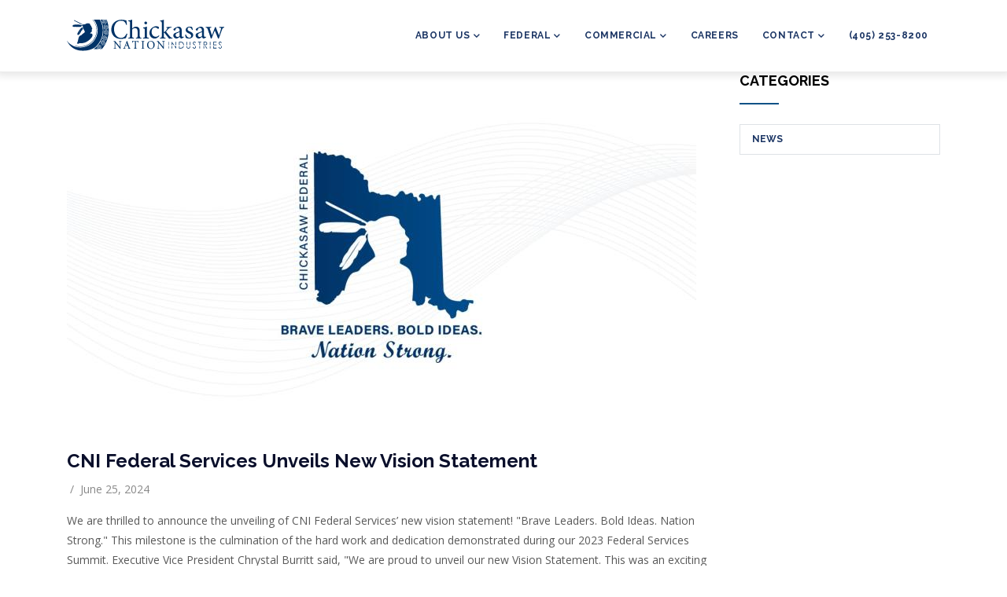

--- FILE ---
content_type: text/html; charset=UTF-8
request_url: https://chickasaw.com/cni-federal-services-unveils-new-vision-statement
body_size: 20740
content:
<!DOCTYPE html>
<html lang="en" dir="ltr" prefix="content: http://purl.org/rss/1.0/modules/content/  dc: http://purl.org/dc/terms/  foaf: http://xmlns.com/foaf/0.1/  og: http://ogp.me/ns#  rdfs: http://www.w3.org/2000/01/rdf-schema#  schema: http://schema.org/  sioc: http://rdfs.org/sioc/ns#  sioct: http://rdfs.org/sioc/types#  skos: http://www.w3.org/2004/02/skos/core#  xsd: http://www.w3.org/2001/XMLSchema# ">
  <head>
	<meta name="google-site-verification" content="W8cyXRjhN4H3-kMp-XNdnVEnAx4E6H9rQer3WGwZ9jU" />
    <meta charset="utf-8" /><script type="text/javascript">(window.NREUM||(NREUM={})).init={ajax:{deny_list:["bam.nr-data.net"]},feature_flags:["soft_nav"]};(window.NREUM||(NREUM={})).loader_config={licenseKey:"NRJS-b3bf7c0f7f23be63dca",applicationID:"626075621",browserID:"626126078"};;/*! For license information please see nr-loader-rum-1.308.0.min.js.LICENSE.txt */
(()=>{var e,t,r={163:(e,t,r)=>{"use strict";r.d(t,{j:()=>E});var n=r(384),i=r(1741);var a=r(2555);r(860).K7.genericEvents;const s="experimental.resources",o="register",c=e=>{if(!e||"string"!=typeof e)return!1;try{document.createDocumentFragment().querySelector(e)}catch{return!1}return!0};var d=r(2614),u=r(944),l=r(8122);const f="[data-nr-mask]",g=e=>(0,l.a)(e,(()=>{const e={feature_flags:[],experimental:{allow_registered_children:!1,resources:!1},mask_selector:"*",block_selector:"[data-nr-block]",mask_input_options:{color:!1,date:!1,"datetime-local":!1,email:!1,month:!1,number:!1,range:!1,search:!1,tel:!1,text:!1,time:!1,url:!1,week:!1,textarea:!1,select:!1,password:!0}};return{ajax:{deny_list:void 0,block_internal:!0,enabled:!0,autoStart:!0},api:{get allow_registered_children(){return e.feature_flags.includes(o)||e.experimental.allow_registered_children},set allow_registered_children(t){e.experimental.allow_registered_children=t},duplicate_registered_data:!1},browser_consent_mode:{enabled:!1},distributed_tracing:{enabled:void 0,exclude_newrelic_header:void 0,cors_use_newrelic_header:void 0,cors_use_tracecontext_headers:void 0,allowed_origins:void 0},get feature_flags(){return e.feature_flags},set feature_flags(t){e.feature_flags=t},generic_events:{enabled:!0,autoStart:!0},harvest:{interval:30},jserrors:{enabled:!0,autoStart:!0},logging:{enabled:!0,autoStart:!0},metrics:{enabled:!0,autoStart:!0},obfuscate:void 0,page_action:{enabled:!0},page_view_event:{enabled:!0,autoStart:!0},page_view_timing:{enabled:!0,autoStart:!0},performance:{capture_marks:!1,capture_measures:!1,capture_detail:!0,resources:{get enabled(){return e.feature_flags.includes(s)||e.experimental.resources},set enabled(t){e.experimental.resources=t},asset_types:[],first_party_domains:[],ignore_newrelic:!0}},privacy:{cookies_enabled:!0},proxy:{assets:void 0,beacon:void 0},session:{expiresMs:d.wk,inactiveMs:d.BB},session_replay:{autoStart:!0,enabled:!1,preload:!1,sampling_rate:10,error_sampling_rate:100,collect_fonts:!1,inline_images:!1,fix_stylesheets:!0,mask_all_inputs:!0,get mask_text_selector(){return e.mask_selector},set mask_text_selector(t){c(t)?e.mask_selector="".concat(t,",").concat(f):""===t||null===t?e.mask_selector=f:(0,u.R)(5,t)},get block_class(){return"nr-block"},get ignore_class(){return"nr-ignore"},get mask_text_class(){return"nr-mask"},get block_selector(){return e.block_selector},set block_selector(t){c(t)?e.block_selector+=",".concat(t):""!==t&&(0,u.R)(6,t)},get mask_input_options(){return e.mask_input_options},set mask_input_options(t){t&&"object"==typeof t?e.mask_input_options={...t,password:!0}:(0,u.R)(7,t)}},session_trace:{enabled:!0,autoStart:!0},soft_navigations:{enabled:!0,autoStart:!0},spa:{enabled:!0,autoStart:!0},ssl:void 0,user_actions:{enabled:!0,elementAttributes:["id","className","tagName","type"]}}})());var p=r(6154),m=r(9324);let h=0;const v={buildEnv:m.F3,distMethod:m.Xs,version:m.xv,originTime:p.WN},b={consented:!1},y={appMetadata:{},get consented(){return this.session?.state?.consent||b.consented},set consented(e){b.consented=e},customTransaction:void 0,denyList:void 0,disabled:!1,harvester:void 0,isolatedBacklog:!1,isRecording:!1,loaderType:void 0,maxBytes:3e4,obfuscator:void 0,onerror:void 0,ptid:void 0,releaseIds:{},session:void 0,timeKeeper:void 0,registeredEntities:[],jsAttributesMetadata:{bytes:0},get harvestCount(){return++h}},_=e=>{const t=(0,l.a)(e,y),r=Object.keys(v).reduce((e,t)=>(e[t]={value:v[t],writable:!1,configurable:!0,enumerable:!0},e),{});return Object.defineProperties(t,r)};var w=r(5701);const x=e=>{const t=e.startsWith("http");e+="/",r.p=t?e:"https://"+e};var R=r(7836),k=r(3241);const A={accountID:void 0,trustKey:void 0,agentID:void 0,licenseKey:void 0,applicationID:void 0,xpid:void 0},S=e=>(0,l.a)(e,A),T=new Set;function E(e,t={},r,s){let{init:o,info:c,loader_config:d,runtime:u={},exposed:l=!0}=t;if(!c){const e=(0,n.pV)();o=e.init,c=e.info,d=e.loader_config}e.init=g(o||{}),e.loader_config=S(d||{}),c.jsAttributes??={},p.bv&&(c.jsAttributes.isWorker=!0),e.info=(0,a.D)(c);const f=e.init,m=[c.beacon,c.errorBeacon];T.has(e.agentIdentifier)||(f.proxy.assets&&(x(f.proxy.assets),m.push(f.proxy.assets)),f.proxy.beacon&&m.push(f.proxy.beacon),e.beacons=[...m],function(e){const t=(0,n.pV)();Object.getOwnPropertyNames(i.W.prototype).forEach(r=>{const n=i.W.prototype[r];if("function"!=typeof n||"constructor"===n)return;let a=t[r];e[r]&&!1!==e.exposed&&"micro-agent"!==e.runtime?.loaderType&&(t[r]=(...t)=>{const n=e[r](...t);return a?a(...t):n})})}(e),(0,n.US)("activatedFeatures",w.B)),u.denyList=[...f.ajax.deny_list||[],...f.ajax.block_internal?m:[]],u.ptid=e.agentIdentifier,u.loaderType=r,e.runtime=_(u),T.has(e.agentIdentifier)||(e.ee=R.ee.get(e.agentIdentifier),e.exposed=l,(0,k.W)({agentIdentifier:e.agentIdentifier,drained:!!w.B?.[e.agentIdentifier],type:"lifecycle",name:"initialize",feature:void 0,data:e.config})),T.add(e.agentIdentifier)}},384:(e,t,r)=>{"use strict";r.d(t,{NT:()=>s,US:()=>u,Zm:()=>o,bQ:()=>d,dV:()=>c,pV:()=>l});var n=r(6154),i=r(1863),a=r(1910);const s={beacon:"bam.nr-data.net",errorBeacon:"bam.nr-data.net"};function o(){return n.gm.NREUM||(n.gm.NREUM={}),void 0===n.gm.newrelic&&(n.gm.newrelic=n.gm.NREUM),n.gm.NREUM}function c(){let e=o();return e.o||(e.o={ST:n.gm.setTimeout,SI:n.gm.setImmediate||n.gm.setInterval,CT:n.gm.clearTimeout,XHR:n.gm.XMLHttpRequest,REQ:n.gm.Request,EV:n.gm.Event,PR:n.gm.Promise,MO:n.gm.MutationObserver,FETCH:n.gm.fetch,WS:n.gm.WebSocket},(0,a.i)(...Object.values(e.o))),e}function d(e,t){let r=o();r.initializedAgents??={},t.initializedAt={ms:(0,i.t)(),date:new Date},r.initializedAgents[e]=t}function u(e,t){o()[e]=t}function l(){return function(){let e=o();const t=e.info||{};e.info={beacon:s.beacon,errorBeacon:s.errorBeacon,...t}}(),function(){let e=o();const t=e.init||{};e.init={...t}}(),c(),function(){let e=o();const t=e.loader_config||{};e.loader_config={...t}}(),o()}},782:(e,t,r)=>{"use strict";r.d(t,{T:()=>n});const n=r(860).K7.pageViewTiming},860:(e,t,r)=>{"use strict";r.d(t,{$J:()=>u,K7:()=>c,P3:()=>d,XX:()=>i,Yy:()=>o,df:()=>a,qY:()=>n,v4:()=>s});const n="events",i="jserrors",a="browser/blobs",s="rum",o="browser/logs",c={ajax:"ajax",genericEvents:"generic_events",jserrors:i,logging:"logging",metrics:"metrics",pageAction:"page_action",pageViewEvent:"page_view_event",pageViewTiming:"page_view_timing",sessionReplay:"session_replay",sessionTrace:"session_trace",softNav:"soft_navigations",spa:"spa"},d={[c.pageViewEvent]:1,[c.pageViewTiming]:2,[c.metrics]:3,[c.jserrors]:4,[c.spa]:5,[c.ajax]:6,[c.sessionTrace]:7,[c.softNav]:8,[c.sessionReplay]:9,[c.logging]:10,[c.genericEvents]:11},u={[c.pageViewEvent]:s,[c.pageViewTiming]:n,[c.ajax]:n,[c.spa]:n,[c.softNav]:n,[c.metrics]:i,[c.jserrors]:i,[c.sessionTrace]:a,[c.sessionReplay]:a,[c.logging]:o,[c.genericEvents]:"ins"}},944:(e,t,r)=>{"use strict";r.d(t,{R:()=>i});var n=r(3241);function i(e,t){"function"==typeof console.debug&&(console.debug("New Relic Warning: https://github.com/newrelic/newrelic-browser-agent/blob/main/docs/warning-codes.md#".concat(e),t),(0,n.W)({agentIdentifier:null,drained:null,type:"data",name:"warn",feature:"warn",data:{code:e,secondary:t}}))}},1687:(e,t,r)=>{"use strict";r.d(t,{Ak:()=>d,Ze:()=>f,x3:()=>u});var n=r(3241),i=r(7836),a=r(3606),s=r(860),o=r(2646);const c={};function d(e,t){const r={staged:!1,priority:s.P3[t]||0};l(e),c[e].get(t)||c[e].set(t,r)}function u(e,t){e&&c[e]&&(c[e].get(t)&&c[e].delete(t),p(e,t,!1),c[e].size&&g(e))}function l(e){if(!e)throw new Error("agentIdentifier required");c[e]||(c[e]=new Map)}function f(e="",t="feature",r=!1){if(l(e),!e||!c[e].get(t)||r)return p(e,t);c[e].get(t).staged=!0,g(e)}function g(e){const t=Array.from(c[e]);t.every(([e,t])=>t.staged)&&(t.sort((e,t)=>e[1].priority-t[1].priority),t.forEach(([t])=>{c[e].delete(t),p(e,t)}))}function p(e,t,r=!0){const s=e?i.ee.get(e):i.ee,c=a.i.handlers;if(!s.aborted&&s.backlog&&c){if((0,n.W)({agentIdentifier:e,type:"lifecycle",name:"drain",feature:t}),r){const e=s.backlog[t],r=c[t];if(r){for(let t=0;e&&t<e.length;++t)m(e[t],r);Object.entries(r).forEach(([e,t])=>{Object.values(t||{}).forEach(t=>{t[0]?.on&&t[0]?.context()instanceof o.y&&t[0].on(e,t[1])})})}}s.isolatedBacklog||delete c[t],s.backlog[t]=null,s.emit("drain-"+t,[])}}function m(e,t){var r=e[1];Object.values(t[r]||{}).forEach(t=>{var r=e[0];if(t[0]===r){var n=t[1],i=e[3],a=e[2];n.apply(i,a)}})}},1738:(e,t,r)=>{"use strict";r.d(t,{U:()=>g,Y:()=>f});var n=r(3241),i=r(9908),a=r(1863),s=r(944),o=r(5701),c=r(3969),d=r(8362),u=r(860),l=r(4261);function f(e,t,r,a){const f=a||r;!f||f[e]&&f[e]!==d.d.prototype[e]||(f[e]=function(){(0,i.p)(c.xV,["API/"+e+"/called"],void 0,u.K7.metrics,r.ee),(0,n.W)({agentIdentifier:r.agentIdentifier,drained:!!o.B?.[r.agentIdentifier],type:"data",name:"api",feature:l.Pl+e,data:{}});try{return t.apply(this,arguments)}catch(e){(0,s.R)(23,e)}})}function g(e,t,r,n,s){const o=e.info;null===r?delete o.jsAttributes[t]:o.jsAttributes[t]=r,(s||null===r)&&(0,i.p)(l.Pl+n,[(0,a.t)(),t,r],void 0,"session",e.ee)}},1741:(e,t,r)=>{"use strict";r.d(t,{W:()=>a});var n=r(944),i=r(4261);class a{#e(e,...t){if(this[e]!==a.prototype[e])return this[e](...t);(0,n.R)(35,e)}addPageAction(e,t){return this.#e(i.hG,e,t)}register(e){return this.#e(i.eY,e)}recordCustomEvent(e,t){return this.#e(i.fF,e,t)}setPageViewName(e,t){return this.#e(i.Fw,e,t)}setCustomAttribute(e,t,r){return this.#e(i.cD,e,t,r)}noticeError(e,t){return this.#e(i.o5,e,t)}setUserId(e,t=!1){return this.#e(i.Dl,e,t)}setApplicationVersion(e){return this.#e(i.nb,e)}setErrorHandler(e){return this.#e(i.bt,e)}addRelease(e,t){return this.#e(i.k6,e,t)}log(e,t){return this.#e(i.$9,e,t)}start(){return this.#e(i.d3)}finished(e){return this.#e(i.BL,e)}recordReplay(){return this.#e(i.CH)}pauseReplay(){return this.#e(i.Tb)}addToTrace(e){return this.#e(i.U2,e)}setCurrentRouteName(e){return this.#e(i.PA,e)}interaction(e){return this.#e(i.dT,e)}wrapLogger(e,t,r){return this.#e(i.Wb,e,t,r)}measure(e,t){return this.#e(i.V1,e,t)}consent(e){return this.#e(i.Pv,e)}}},1863:(e,t,r)=>{"use strict";function n(){return Math.floor(performance.now())}r.d(t,{t:()=>n})},1910:(e,t,r)=>{"use strict";r.d(t,{i:()=>a});var n=r(944);const i=new Map;function a(...e){return e.every(e=>{if(i.has(e))return i.get(e);const t="function"==typeof e?e.toString():"",r=t.includes("[native code]"),a=t.includes("nrWrapper");return r||a||(0,n.R)(64,e?.name||t),i.set(e,r),r})}},2555:(e,t,r)=>{"use strict";r.d(t,{D:()=>o,f:()=>s});var n=r(384),i=r(8122);const a={beacon:n.NT.beacon,errorBeacon:n.NT.errorBeacon,licenseKey:void 0,applicationID:void 0,sa:void 0,queueTime:void 0,applicationTime:void 0,ttGuid:void 0,user:void 0,account:void 0,product:void 0,extra:void 0,jsAttributes:{},userAttributes:void 0,atts:void 0,transactionName:void 0,tNamePlain:void 0};function s(e){try{return!!e.licenseKey&&!!e.errorBeacon&&!!e.applicationID}catch(e){return!1}}const o=e=>(0,i.a)(e,a)},2614:(e,t,r)=>{"use strict";r.d(t,{BB:()=>s,H3:()=>n,g:()=>d,iL:()=>c,tS:()=>o,uh:()=>i,wk:()=>a});const n="NRBA",i="SESSION",a=144e5,s=18e5,o={STARTED:"session-started",PAUSE:"session-pause",RESET:"session-reset",RESUME:"session-resume",UPDATE:"session-update"},c={SAME_TAB:"same-tab",CROSS_TAB:"cross-tab"},d={OFF:0,FULL:1,ERROR:2}},2646:(e,t,r)=>{"use strict";r.d(t,{y:()=>n});class n{constructor(e){this.contextId=e}}},2843:(e,t,r)=>{"use strict";r.d(t,{G:()=>a,u:()=>i});var n=r(3878);function i(e,t=!1,r,i){(0,n.DD)("visibilitychange",function(){if(t)return void("hidden"===document.visibilityState&&e());e(document.visibilityState)},r,i)}function a(e,t,r){(0,n.sp)("pagehide",e,t,r)}},3241:(e,t,r)=>{"use strict";r.d(t,{W:()=>a});var n=r(6154);const i="newrelic";function a(e={}){try{n.gm.dispatchEvent(new CustomEvent(i,{detail:e}))}catch(e){}}},3606:(e,t,r)=>{"use strict";r.d(t,{i:()=>a});var n=r(9908);a.on=s;var i=a.handlers={};function a(e,t,r,a){s(a||n.d,i,e,t,r)}function s(e,t,r,i,a){a||(a="feature"),e||(e=n.d);var s=t[a]=t[a]||{};(s[r]=s[r]||[]).push([e,i])}},3878:(e,t,r)=>{"use strict";function n(e,t){return{capture:e,passive:!1,signal:t}}function i(e,t,r=!1,i){window.addEventListener(e,t,n(r,i))}function a(e,t,r=!1,i){document.addEventListener(e,t,n(r,i))}r.d(t,{DD:()=>a,jT:()=>n,sp:()=>i})},3969:(e,t,r)=>{"use strict";r.d(t,{TZ:()=>n,XG:()=>o,rs:()=>i,xV:()=>s,z_:()=>a});const n=r(860).K7.metrics,i="sm",a="cm",s="storeSupportabilityMetrics",o="storeEventMetrics"},4234:(e,t,r)=>{"use strict";r.d(t,{W:()=>a});var n=r(7836),i=r(1687);class a{constructor(e,t){this.agentIdentifier=e,this.ee=n.ee.get(e),this.featureName=t,this.blocked=!1}deregisterDrain(){(0,i.x3)(this.agentIdentifier,this.featureName)}}},4261:(e,t,r)=>{"use strict";r.d(t,{$9:()=>d,BL:()=>o,CH:()=>g,Dl:()=>_,Fw:()=>y,PA:()=>h,Pl:()=>n,Pv:()=>k,Tb:()=>l,U2:()=>a,V1:()=>R,Wb:()=>x,bt:()=>b,cD:()=>v,d3:()=>w,dT:()=>c,eY:()=>p,fF:()=>f,hG:()=>i,k6:()=>s,nb:()=>m,o5:()=>u});const n="api-",i="addPageAction",a="addToTrace",s="addRelease",o="finished",c="interaction",d="log",u="noticeError",l="pauseReplay",f="recordCustomEvent",g="recordReplay",p="register",m="setApplicationVersion",h="setCurrentRouteName",v="setCustomAttribute",b="setErrorHandler",y="setPageViewName",_="setUserId",w="start",x="wrapLogger",R="measure",k="consent"},5289:(e,t,r)=>{"use strict";r.d(t,{GG:()=>s,Qr:()=>c,sB:()=>o});var n=r(3878),i=r(6389);function a(){return"undefined"==typeof document||"complete"===document.readyState}function s(e,t){if(a())return e();const r=(0,i.J)(e),s=setInterval(()=>{a()&&(clearInterval(s),r())},500);(0,n.sp)("load",r,t)}function o(e){if(a())return e();(0,n.DD)("DOMContentLoaded",e)}function c(e){if(a())return e();(0,n.sp)("popstate",e)}},5607:(e,t,r)=>{"use strict";r.d(t,{W:()=>n});const n=(0,r(9566).bz)()},5701:(e,t,r)=>{"use strict";r.d(t,{B:()=>a,t:()=>s});var n=r(3241);const i=new Set,a={};function s(e,t){const r=t.agentIdentifier;a[r]??={},e&&"object"==typeof e&&(i.has(r)||(t.ee.emit("rumresp",[e]),a[r]=e,i.add(r),(0,n.W)({agentIdentifier:r,loaded:!0,drained:!0,type:"lifecycle",name:"load",feature:void 0,data:e})))}},6154:(e,t,r)=>{"use strict";r.d(t,{OF:()=>c,RI:()=>i,WN:()=>u,bv:()=>a,eN:()=>l,gm:()=>s,mw:()=>o,sb:()=>d});var n=r(1863);const i="undefined"!=typeof window&&!!window.document,a="undefined"!=typeof WorkerGlobalScope&&("undefined"!=typeof self&&self instanceof WorkerGlobalScope&&self.navigator instanceof WorkerNavigator||"undefined"!=typeof globalThis&&globalThis instanceof WorkerGlobalScope&&globalThis.navigator instanceof WorkerNavigator),s=i?window:"undefined"!=typeof WorkerGlobalScope&&("undefined"!=typeof self&&self instanceof WorkerGlobalScope&&self||"undefined"!=typeof globalThis&&globalThis instanceof WorkerGlobalScope&&globalThis),o=Boolean("hidden"===s?.document?.visibilityState),c=/iPad|iPhone|iPod/.test(s.navigator?.userAgent),d=c&&"undefined"==typeof SharedWorker,u=((()=>{const e=s.navigator?.userAgent?.match(/Firefox[/\s](\d+\.\d+)/);Array.isArray(e)&&e.length>=2&&e[1]})(),Date.now()-(0,n.t)()),l=()=>"undefined"!=typeof PerformanceNavigationTiming&&s?.performance?.getEntriesByType("navigation")?.[0]?.responseStart},6389:(e,t,r)=>{"use strict";function n(e,t=500,r={}){const n=r?.leading||!1;let i;return(...r)=>{n&&void 0===i&&(e.apply(this,r),i=setTimeout(()=>{i=clearTimeout(i)},t)),n||(clearTimeout(i),i=setTimeout(()=>{e.apply(this,r)},t))}}function i(e){let t=!1;return(...r)=>{t||(t=!0,e.apply(this,r))}}r.d(t,{J:()=>i,s:()=>n})},6630:(e,t,r)=>{"use strict";r.d(t,{T:()=>n});const n=r(860).K7.pageViewEvent},7699:(e,t,r)=>{"use strict";r.d(t,{It:()=>a,KC:()=>o,No:()=>i,qh:()=>s});var n=r(860);const i=16e3,a=1e6,s="SESSION_ERROR",o={[n.K7.logging]:!0,[n.K7.genericEvents]:!1,[n.K7.jserrors]:!1,[n.K7.ajax]:!1}},7836:(e,t,r)=>{"use strict";r.d(t,{P:()=>o,ee:()=>c});var n=r(384),i=r(8990),a=r(2646),s=r(5607);const o="nr@context:".concat(s.W),c=function e(t,r){var n={},s={},u={},l=!1;try{l=16===r.length&&d.initializedAgents?.[r]?.runtime.isolatedBacklog}catch(e){}var f={on:p,addEventListener:p,removeEventListener:function(e,t){var r=n[e];if(!r)return;for(var i=0;i<r.length;i++)r[i]===t&&r.splice(i,1)},emit:function(e,r,n,i,a){!1!==a&&(a=!0);if(c.aborted&&!i)return;t&&a&&t.emit(e,r,n);var o=g(n);m(e).forEach(e=>{e.apply(o,r)});var d=v()[s[e]];d&&d.push([f,e,r,o]);return o},get:h,listeners:m,context:g,buffer:function(e,t){const r=v();if(t=t||"feature",f.aborted)return;Object.entries(e||{}).forEach(([e,n])=>{s[n]=t,t in r||(r[t]=[])})},abort:function(){f._aborted=!0,Object.keys(f.backlog).forEach(e=>{delete f.backlog[e]})},isBuffering:function(e){return!!v()[s[e]]},debugId:r,backlog:l?{}:t&&"object"==typeof t.backlog?t.backlog:{},isolatedBacklog:l};return Object.defineProperty(f,"aborted",{get:()=>{let e=f._aborted||!1;return e||(t&&(e=t.aborted),e)}}),f;function g(e){return e&&e instanceof a.y?e:e?(0,i.I)(e,o,()=>new a.y(o)):new a.y(o)}function p(e,t){n[e]=m(e).concat(t)}function m(e){return n[e]||[]}function h(t){return u[t]=u[t]||e(f,t)}function v(){return f.backlog}}(void 0,"globalEE"),d=(0,n.Zm)();d.ee||(d.ee=c)},8122:(e,t,r)=>{"use strict";r.d(t,{a:()=>i});var n=r(944);function i(e,t){try{if(!e||"object"!=typeof e)return(0,n.R)(3);if(!t||"object"!=typeof t)return(0,n.R)(4);const r=Object.create(Object.getPrototypeOf(t),Object.getOwnPropertyDescriptors(t)),a=0===Object.keys(r).length?e:r;for(let s in a)if(void 0!==e[s])try{if(null===e[s]){r[s]=null;continue}Array.isArray(e[s])&&Array.isArray(t[s])?r[s]=Array.from(new Set([...e[s],...t[s]])):"object"==typeof e[s]&&"object"==typeof t[s]?r[s]=i(e[s],t[s]):r[s]=e[s]}catch(e){r[s]||(0,n.R)(1,e)}return r}catch(e){(0,n.R)(2,e)}}},8362:(e,t,r)=>{"use strict";r.d(t,{d:()=>a});var n=r(9566),i=r(1741);class a extends i.W{agentIdentifier=(0,n.LA)(16)}},8374:(e,t,r)=>{r.nc=(()=>{try{return document?.currentScript?.nonce}catch(e){}return""})()},8990:(e,t,r)=>{"use strict";r.d(t,{I:()=>i});var n=Object.prototype.hasOwnProperty;function i(e,t,r){if(n.call(e,t))return e[t];var i=r();if(Object.defineProperty&&Object.keys)try{return Object.defineProperty(e,t,{value:i,writable:!0,enumerable:!1}),i}catch(e){}return e[t]=i,i}},9324:(e,t,r)=>{"use strict";r.d(t,{F3:()=>i,Xs:()=>a,xv:()=>n});const n="1.308.0",i="PROD",a="CDN"},9566:(e,t,r)=>{"use strict";r.d(t,{LA:()=>o,bz:()=>s});var n=r(6154);const i="xxxxxxxx-xxxx-4xxx-yxxx-xxxxxxxxxxxx";function a(e,t){return e?15&e[t]:16*Math.random()|0}function s(){const e=n.gm?.crypto||n.gm?.msCrypto;let t,r=0;return e&&e.getRandomValues&&(t=e.getRandomValues(new Uint8Array(30))),i.split("").map(e=>"x"===e?a(t,r++).toString(16):"y"===e?(3&a()|8).toString(16):e).join("")}function o(e){const t=n.gm?.crypto||n.gm?.msCrypto;let r,i=0;t&&t.getRandomValues&&(r=t.getRandomValues(new Uint8Array(e)));const s=[];for(var o=0;o<e;o++)s.push(a(r,i++).toString(16));return s.join("")}},9908:(e,t,r)=>{"use strict";r.d(t,{d:()=>n,p:()=>i});var n=r(7836).ee.get("handle");function i(e,t,r,i,a){a?(a.buffer([e],i),a.emit(e,t,r)):(n.buffer([e],i),n.emit(e,t,r))}}},n={};function i(e){var t=n[e];if(void 0!==t)return t.exports;var a=n[e]={exports:{}};return r[e](a,a.exports,i),a.exports}i.m=r,i.d=(e,t)=>{for(var r in t)i.o(t,r)&&!i.o(e,r)&&Object.defineProperty(e,r,{enumerable:!0,get:t[r]})},i.f={},i.e=e=>Promise.all(Object.keys(i.f).reduce((t,r)=>(i.f[r](e,t),t),[])),i.u=e=>"nr-rum-1.308.0.min.js",i.o=(e,t)=>Object.prototype.hasOwnProperty.call(e,t),e={},t="NRBA-1.308.0.PROD:",i.l=(r,n,a,s)=>{if(e[r])e[r].push(n);else{var o,c;if(void 0!==a)for(var d=document.getElementsByTagName("script"),u=0;u<d.length;u++){var l=d[u];if(l.getAttribute("src")==r||l.getAttribute("data-webpack")==t+a){o=l;break}}if(!o){c=!0;var f={296:"sha512-+MIMDsOcckGXa1EdWHqFNv7P+JUkd5kQwCBr3KE6uCvnsBNUrdSt4a/3/L4j4TxtnaMNjHpza2/erNQbpacJQA=="};(o=document.createElement("script")).charset="utf-8",i.nc&&o.setAttribute("nonce",i.nc),o.setAttribute("data-webpack",t+a),o.src=r,0!==o.src.indexOf(window.location.origin+"/")&&(o.crossOrigin="anonymous"),f[s]&&(o.integrity=f[s])}e[r]=[n];var g=(t,n)=>{o.onerror=o.onload=null,clearTimeout(p);var i=e[r];if(delete e[r],o.parentNode&&o.parentNode.removeChild(o),i&&i.forEach(e=>e(n)),t)return t(n)},p=setTimeout(g.bind(null,void 0,{type:"timeout",target:o}),12e4);o.onerror=g.bind(null,o.onerror),o.onload=g.bind(null,o.onload),c&&document.head.appendChild(o)}},i.r=e=>{"undefined"!=typeof Symbol&&Symbol.toStringTag&&Object.defineProperty(e,Symbol.toStringTag,{value:"Module"}),Object.defineProperty(e,"__esModule",{value:!0})},i.p="https://js-agent.newrelic.com/",(()=>{var e={374:0,840:0};i.f.j=(t,r)=>{var n=i.o(e,t)?e[t]:void 0;if(0!==n)if(n)r.push(n[2]);else{var a=new Promise((r,i)=>n=e[t]=[r,i]);r.push(n[2]=a);var s=i.p+i.u(t),o=new Error;i.l(s,r=>{if(i.o(e,t)&&(0!==(n=e[t])&&(e[t]=void 0),n)){var a=r&&("load"===r.type?"missing":r.type),s=r&&r.target&&r.target.src;o.message="Loading chunk "+t+" failed: ("+a+": "+s+")",o.name="ChunkLoadError",o.type=a,o.request=s,n[1](o)}},"chunk-"+t,t)}};var t=(t,r)=>{var n,a,[s,o,c]=r,d=0;if(s.some(t=>0!==e[t])){for(n in o)i.o(o,n)&&(i.m[n]=o[n]);if(c)c(i)}for(t&&t(r);d<s.length;d++)a=s[d],i.o(e,a)&&e[a]&&e[a][0](),e[a]=0},r=self["webpackChunk:NRBA-1.308.0.PROD"]=self["webpackChunk:NRBA-1.308.0.PROD"]||[];r.forEach(t.bind(null,0)),r.push=t.bind(null,r.push.bind(r))})(),(()=>{"use strict";i(8374);var e=i(8362),t=i(860);const r=Object.values(t.K7);var n=i(163);var a=i(9908),s=i(1863),o=i(4261),c=i(1738);var d=i(1687),u=i(4234),l=i(5289),f=i(6154),g=i(944),p=i(384);const m=e=>f.RI&&!0===e?.privacy.cookies_enabled;function h(e){return!!(0,p.dV)().o.MO&&m(e)&&!0===e?.session_trace.enabled}var v=i(6389),b=i(7699);class y extends u.W{constructor(e,t){super(e.agentIdentifier,t),this.agentRef=e,this.abortHandler=void 0,this.featAggregate=void 0,this.loadedSuccessfully=void 0,this.onAggregateImported=new Promise(e=>{this.loadedSuccessfully=e}),this.deferred=Promise.resolve(),!1===e.init[this.featureName].autoStart?this.deferred=new Promise((t,r)=>{this.ee.on("manual-start-all",(0,v.J)(()=>{(0,d.Ak)(e.agentIdentifier,this.featureName),t()}))}):(0,d.Ak)(e.agentIdentifier,t)}importAggregator(e,t,r={}){if(this.featAggregate)return;const n=async()=>{let n;await this.deferred;try{if(m(e.init)){const{setupAgentSession:t}=await i.e(296).then(i.bind(i,3305));n=t(e)}}catch(e){(0,g.R)(20,e),this.ee.emit("internal-error",[e]),(0,a.p)(b.qh,[e],void 0,this.featureName,this.ee)}try{if(!this.#t(this.featureName,n,e.init))return(0,d.Ze)(this.agentIdentifier,this.featureName),void this.loadedSuccessfully(!1);const{Aggregate:i}=await t();this.featAggregate=new i(e,r),e.runtime.harvester.initializedAggregates.push(this.featAggregate),this.loadedSuccessfully(!0)}catch(e){(0,g.R)(34,e),this.abortHandler?.(),(0,d.Ze)(this.agentIdentifier,this.featureName,!0),this.loadedSuccessfully(!1),this.ee&&this.ee.abort()}};f.RI?(0,l.GG)(()=>n(),!0):n()}#t(e,r,n){if(this.blocked)return!1;switch(e){case t.K7.sessionReplay:return h(n)&&!!r;case t.K7.sessionTrace:return!!r;default:return!0}}}var _=i(6630),w=i(2614),x=i(3241);class R extends y{static featureName=_.T;constructor(e){var t;super(e,_.T),this.setupInspectionEvents(e.agentIdentifier),t=e,(0,c.Y)(o.Fw,function(e,r){"string"==typeof e&&("/"!==e.charAt(0)&&(e="/"+e),t.runtime.customTransaction=(r||"http://custom.transaction")+e,(0,a.p)(o.Pl+o.Fw,[(0,s.t)()],void 0,void 0,t.ee))},t),this.importAggregator(e,()=>i.e(296).then(i.bind(i,3943)))}setupInspectionEvents(e){const t=(t,r)=>{t&&(0,x.W)({agentIdentifier:e,timeStamp:t.timeStamp,loaded:"complete"===t.target.readyState,type:"window",name:r,data:t.target.location+""})};(0,l.sB)(e=>{t(e,"DOMContentLoaded")}),(0,l.GG)(e=>{t(e,"load")}),(0,l.Qr)(e=>{t(e,"navigate")}),this.ee.on(w.tS.UPDATE,(t,r)=>{(0,x.W)({agentIdentifier:e,type:"lifecycle",name:"session",data:r})})}}class k extends e.d{constructor(e){var t;(super(),f.gm)?(this.features={},(0,p.bQ)(this.agentIdentifier,this),this.desiredFeatures=new Set(e.features||[]),this.desiredFeatures.add(R),(0,n.j)(this,e,e.loaderType||"agent"),t=this,(0,c.Y)(o.cD,function(e,r,n=!1){if("string"==typeof e){if(["string","number","boolean"].includes(typeof r)||null===r)return(0,c.U)(t,e,r,o.cD,n);(0,g.R)(40,typeof r)}else(0,g.R)(39,typeof e)},t),function(e){(0,c.Y)(o.Dl,function(t,r=!1){if("string"!=typeof t&&null!==t)return void(0,g.R)(41,typeof t);const n=e.info.jsAttributes["enduser.id"];r&&null!=n&&n!==t?(0,a.p)(o.Pl+"setUserIdAndResetSession",[t],void 0,"session",e.ee):(0,c.U)(e,"enduser.id",t,o.Dl,!0)},e)}(this),function(e){(0,c.Y)(o.nb,function(t){if("string"==typeof t||null===t)return(0,c.U)(e,"application.version",t,o.nb,!1);(0,g.R)(42,typeof t)},e)}(this),function(e){(0,c.Y)(o.d3,function(){e.ee.emit("manual-start-all")},e)}(this),function(e){(0,c.Y)(o.Pv,function(t=!0){if("boolean"==typeof t){if((0,a.p)(o.Pl+o.Pv,[t],void 0,"session",e.ee),e.runtime.consented=t,t){const t=e.features.page_view_event;t.onAggregateImported.then(e=>{const r=t.featAggregate;e&&!r.sentRum&&r.sendRum()})}}else(0,g.R)(65,typeof t)},e)}(this),this.run()):(0,g.R)(21)}get config(){return{info:this.info,init:this.init,loader_config:this.loader_config,runtime:this.runtime}}get api(){return this}run(){try{const e=function(e){const t={};return r.forEach(r=>{t[r]=!!e[r]?.enabled}),t}(this.init),n=[...this.desiredFeatures];n.sort((e,r)=>t.P3[e.featureName]-t.P3[r.featureName]),n.forEach(r=>{if(!e[r.featureName]&&r.featureName!==t.K7.pageViewEvent)return;if(r.featureName===t.K7.spa)return void(0,g.R)(67);const n=function(e){switch(e){case t.K7.ajax:return[t.K7.jserrors];case t.K7.sessionTrace:return[t.K7.ajax,t.K7.pageViewEvent];case t.K7.sessionReplay:return[t.K7.sessionTrace];case t.K7.pageViewTiming:return[t.K7.pageViewEvent];default:return[]}}(r.featureName).filter(e=>!(e in this.features));n.length>0&&(0,g.R)(36,{targetFeature:r.featureName,missingDependencies:n}),this.features[r.featureName]=new r(this)})}catch(e){(0,g.R)(22,e);for(const e in this.features)this.features[e].abortHandler?.();const t=(0,p.Zm)();delete t.initializedAgents[this.agentIdentifier]?.features,delete this.sharedAggregator;return t.ee.get(this.agentIdentifier).abort(),!1}}}var A=i(2843),S=i(782);class T extends y{static featureName=S.T;constructor(e){super(e,S.T),f.RI&&((0,A.u)(()=>(0,a.p)("docHidden",[(0,s.t)()],void 0,S.T,this.ee),!0),(0,A.G)(()=>(0,a.p)("winPagehide",[(0,s.t)()],void 0,S.T,this.ee)),this.importAggregator(e,()=>i.e(296).then(i.bind(i,2117))))}}var E=i(3969);class I extends y{static featureName=E.TZ;constructor(e){super(e,E.TZ),f.RI&&document.addEventListener("securitypolicyviolation",e=>{(0,a.p)(E.xV,["Generic/CSPViolation/Detected"],void 0,this.featureName,this.ee)}),this.importAggregator(e,()=>i.e(296).then(i.bind(i,9623)))}}new k({features:[R,T,I],loaderType:"lite"})})()})();</script>
<noscript><style>form.antibot * :not(.antibot-message) { display: none !important; }</style>
</noscript><link rel="canonical" href="https://chickasaw.com/cni-federal-services-unveils-new-vision-statement" />
<meta name="description" content="We are thrilled to announce the unveiling of CNI Federal Services’ new vision statement! &quot;Brave Leaders. Bold Ideas. Nation Strong.&quot; This milestone is the culmination of the hard work and dedication demonstrated during our 2023 Federal Services Summit. Executive Vice President Chrystal Burritt said, &quot;We are proud to unveil our new Vision Statement. This was an exciting process with many different voices providing input. The process ensured this new vision represents our entire company." />
<meta name="abstract" content="CNI serves as a holding company with multiple subsidiaries engaged in several lines of business for both the federal government and commercial enterprises." />
<meta property="og:site_name" content="Chickasaw Nation Industries" />
<meta property="og:image" content="https://chickasaw.com/sites/default/files/2024-06/Transition%20Slide%20with%20Logo.jpg" />
<meta property="place:location:latitude" content="35.232933" />
<meta property="place:location:longitude" content="-97.415036" />
<meta property="og:see_also" content="www.chickasawfederal.com" />
<meta property="og:street_address" content="2600 John Saxon Blvd." />
<meta property="og:locality" content="Norman" />
<meta property="og:region" content="OK" />
<meta property="og:postal_code" content="73071" />
<meta property="og:phone_number" content="(405) 253-8200" />
<meta name="Generator" content="Drupal 8 (https://www.drupal.org)" />
<meta name="MobileOptimized" content="width" />
<meta name="HandheldFriendly" content="true" />
<meta name="viewport" content="width=device-width, initial-scale=1.0" />
<link rel="shortcut icon" href="/favicon.ico" type="image/vnd.microsoft.icon" />
<link rel="prev" href="/carly-johnson-selected-native-american-40-under-40-class-2024" />
<link rel="next" href="/naval-information-warfare-center-niwc-atlantic-awards-polar-program-contract-chickasaw-alliance" />

    <title>CNI Federal Services unveils new Vision statement  | Chickasaw Nation Industries</title>
    <link rel="stylesheet" media="all" href="/core/modules/system/css/components/ajax-progress.module.css?t8k94d" />
<link rel="stylesheet" media="all" href="/core/modules/system/css/components/align.module.css?t8k94d" />
<link rel="stylesheet" media="all" href="/core/modules/system/css/components/autocomplete-loading.module.css?t8k94d" />
<link rel="stylesheet" media="all" href="/core/modules/system/css/components/fieldgroup.module.css?t8k94d" />
<link rel="stylesheet" media="all" href="/core/modules/system/css/components/container-inline.module.css?t8k94d" />
<link rel="stylesheet" media="all" href="/core/modules/system/css/components/clearfix.module.css?t8k94d" />
<link rel="stylesheet" media="all" href="/core/modules/system/css/components/details.module.css?t8k94d" />
<link rel="stylesheet" media="all" href="/core/modules/system/css/components/hidden.module.css?t8k94d" />
<link rel="stylesheet" media="all" href="/core/modules/system/css/components/item-list.module.css?t8k94d" />
<link rel="stylesheet" media="all" href="/core/modules/system/css/components/js.module.css?t8k94d" />
<link rel="stylesheet" media="all" href="/core/modules/system/css/components/nowrap.module.css?t8k94d" />
<link rel="stylesheet" media="all" href="/core/modules/system/css/components/position-container.module.css?t8k94d" />
<link rel="stylesheet" media="all" href="/core/modules/system/css/components/progress.module.css?t8k94d" />
<link rel="stylesheet" media="all" href="/core/modules/system/css/components/reset-appearance.module.css?t8k94d" />
<link rel="stylesheet" media="all" href="/core/modules/system/css/components/resize.module.css?t8k94d" />
<link rel="stylesheet" media="all" href="/core/modules/system/css/components/sticky-header.module.css?t8k94d" />
<link rel="stylesheet" media="all" href="/core/modules/system/css/components/system-status-counter.css?t8k94d" />
<link rel="stylesheet" media="all" href="/core/modules/system/css/components/system-status-report-counters.css?t8k94d" />
<link rel="stylesheet" media="all" href="/core/modules/system/css/components/system-status-report-general-info.css?t8k94d" />
<link rel="stylesheet" media="all" href="/core/modules/system/css/components/tabledrag.module.css?t8k94d" />
<link rel="stylesheet" media="all" href="/core/modules/system/css/components/tablesort.module.css?t8k94d" />
<link rel="stylesheet" media="all" href="/core/modules/system/css/components/tree-child.module.css?t8k94d" />
<link rel="stylesheet" media="all" href="/core/modules/views/css/views.module.css?t8k94d" />
<link rel="stylesheet" media="all" href="/modules/contrib/flippy/css/flippy.css?t8k94d" />
<link rel="stylesheet" media="all" href="/sites/default/files/css/responsive_menu_breakpoint.css?t8k94d" />
<link rel="stylesheet" media="all" href="/libraries/mmenu/dist/mmenu.css?t8k94d" />
<link rel="stylesheet" media="all" href="/modules/contrib/responsive_menu/css/responsive_menu.css?t8k94d" />
<link rel="stylesheet" media="all" href="/libraries/mmenu/dist/wrappers/bootstrap/mmenu.bootstrap.css?t8k94d" />
<link rel="stylesheet" media="all" href="/modules/contrib/gavias_sliderlayer/vendor/revolution/css/settings.css?t8k94d" />
<link rel="stylesheet" media="all" href="/modules/contrib/gavias_content_builder/dist/css/frontend.css?t8k94d" />
<link rel="stylesheet" media="all" href="//fonts.googleapis.com/css?family=Raleway:300,400,600,700,800,900" />
<link rel="stylesheet" media="all" href="//fonts.googleapis.com/css?family=Open+Sans:400,700" />
<link rel="stylesheet" media="all" href="//fonts.googleapis.com/css?family=Playfair+Display:400,400i" />
<link rel="stylesheet" media="all" href="/themes/custom/gavias_uxima/css/sliderlayer.css?t8k94d" />
<link rel="stylesheet" media="all" href="/themes/custom/gavias_uxima/css/font-awesome/css/all.min.css?t8k94d" />
<link rel="stylesheet" media="all" href="/themes/custom/gavias_uxima/css/icon.css?t8k94d" />
<link rel="stylesheet" media="all" href="/themes/custom/gavias_uxima/css/animate.css?t8k94d" />
<link rel="stylesheet" media="all" href="/themes/custom/gavias_uxima/vendor/owl-carousel/assets/owl.carousel.min.css?t8k94d" />
<link rel="stylesheet" media="all" href="/themes/custom/gavias_uxima/vendor/owl-carousel/assets/owl.theme.default.min.css?t8k94d" />
<link rel="stylesheet" media="all" href="/themes/custom/gavias_uxima/vendor/prettyphoto/css/prettyPhoto.css?t8k94d" />
<link rel="stylesheet" media="all" href="/themes/custom/gavias_uxima/vendor/ytplayer/css/jquery.mb.YTPlayer.min.css?t8k94d" />
<link rel="stylesheet" media="all" href="/themes/custom/gavias_uxima/vendor/magnific/magnific-popup.css?t8k94d" />
<link rel="stylesheet" media="all" href="/themes/custom/gavias_uxima/vendor/slick/slick.css?t8k94d" />
<link rel="stylesheet" media="all" href="/themes/custom/gavias_uxima/vendor/fullpage/fullpage.css?t8k94d" />
<link rel="stylesheet" media="all" href="/themes/custom/gavias_uxima/css/skins/blue/bootstrap.css?t8k94d" />
<link rel="stylesheet" media="all" href="/themes/custom/gavias_uxima/css/skins/blue/template.css?t8k94d" />
<link rel="stylesheet" media="screen" href="/sites/default/files/asset_injector/css/all_pages-2cd0a8e7de5f7e836bfe5118451d295c.css?t8k94d" />
<link rel="stylesheet" media="all" href="/sites/default/files/asset_injector/css/articles-ff20efc1388f14a3861572035db91595.css?t8k94d" />


    <script type="application/json" data-drupal-selector="drupal-settings-json">{"path":{"baseUrl":"\/","scriptPath":null,"pathPrefix":"","currentPath":"node\/34721","currentPathIsAdmin":false,"isFront":false,"currentLanguage":"en"},"pluralDelimiter":"\u0003","suppressDeprecationErrors":true,"responsive_menu":{"position":"left","theme":"theme-dark","pagedim":"pagedim","modifyViewport":true,"use_bootstrap":true,"breakpoint":"(min-width: 960px)","drag":false},"clientside_validation_jquery":{"validate_all_ajax_forms":2,"force_validate_on_blur":false,"messages":{"required":"This field is required.","remote":"Please fix this field.","email":"Please enter a valid email address.","url":"Please enter a valid URL.","date":"Please enter a valid date.","dateISO":"Please enter a valid date (ISO).","number":"Please enter a valid number.","digits":"Please enter only digits.","equalTo":"Please enter the same value again.","maxlength":"Please enter no more than {0} characters.","minlength":"Please enter at least {0} characters.","rangelength":"Please enter a value between {0} and {1} characters long.","range":"Please enter a value between {0} and {1}.","max":"Please enter a value less than or equal to {0}.","min":"Please enter a value greater than or equal to {0}.","step":"Please enter a multiple of {0}."}},"user":{"uid":0,"permissionsHash":"d930ab3538d71af615e3a7932a31304163c7aa28dbdb9f1aaa6be9e502cef71c"}}</script>

<!--[if lte IE 8]>
<script src="/core/assets/vendor/html5shiv/html5shiv.min.js?v=3.7.3"></script>
<![endif]-->
<script src="/core/assets/vendor/jquery/jquery.min.js?v=3.5.1"></script>
<script src="/core/misc/drupalSettingsLoader.js?v=8.9.20"></script>
<script src="/core/misc/drupal.js?v=8.9.20"></script>
<script src="/core/misc/drupal.init.js?v=8.9.20"></script>
<script src="/themes/custom/gavias_uxima/vendor/jquery-migrate.min.js?v=8.9.20"></script>
<script src="/themes/custom/gavias_uxima/js/bootstrap.js?v=8.9.20"></script>
<script src="/themes/custom/gavias_uxima/js/imagesloader.min.js?v=8.9.20"></script>
<script src="/themes/custom/gavias_uxima/vendor/jquery.easing.js?v=8.9.20"></script>
<script src="/themes/custom/gavias_uxima/vendor/jquery.appear.js?v=8.9.20"></script>
<script src="/themes/custom/gavias_uxima/vendor/jquery.easypiechart.min.js?v=8.9.20"></script>
<script src="/themes/custom/gavias_uxima/vendor/owl-carousel/owl.carousel.js?v=8.9.20"></script>
<script src="/themes/custom/gavias_uxima/vendor/waypoint.js?v=8.9.20"></script>
<script src="/themes/custom/gavias_uxima/vendor/count-to.js?v=8.9.20"></script>
<script src="/themes/custom/gavias_uxima/vendor/masonry.pkgd.min.js?v=8.9.20"></script>
<script src="/themes/custom/gavias_uxima/vendor/isotope.pkgd.min.js?v=8.9.20"></script>
<script src="/themes/custom/gavias_uxima/vendor/aos.js?v=8.9.20"></script>
<script src="/themes/custom/gavias_uxima/vendor/prettyphoto/js/jquery.prettyPhoto.js?v=8.9.20"></script>
<script src="/themes/custom/gavias_uxima/vendor/ytplayer/js/jquery.mb.YTPlayer.min.js?v=8.9.20"></script>
<script src="/themes/custom/gavias_uxima/vendor/jquery.typer/src/jquery.typer.js?v=8.9.20"></script>
<script src="/themes/custom/gavias_uxima/vendor/magnific/jquery.magnific-popup.min.js?v=8.9.20"></script>
<script src="/themes/custom/gavias_uxima/vendor/quotes_rotator/js/modernizr.custom.js?v=8.9.20"></script>
<script src="/themes/custom/gavias_uxima/vendor/quotes_rotator/js/jquery.cbpQTRotator.min.js?v=8.9.20"></script>
<script src="/themes/custom/gavias_uxima/vendor/jquery.nicescroll.min.js?v=8.9.20"></script>
<script src="/themes/custom/gavias_uxima/vendor/slick/slick.min.js?v=8.9.20"></script>
<script src="/themes/custom/gavias_uxima/vendor/fullpage/fullpage.js?v=8.9.20"></script>
<script src="/themes/custom/gavias_uxima/js/main.js?v=8.9.20"></script>
<script src="/modules/contrib/gavias_sliderlayer/vendor/revolution/js/jquery.themepunch.tools.min.js?v=1.x"></script>
<script src="/modules/contrib/gavias_sliderlayer/vendor/revolution/js/jquery.themepunch.revolution.min.js?v=1.x"></script>
<script src="/modules/contrib/gavias_sliderlayer/vendor/revolution/js/extensions/revolution.extension.actions.min.js?v=1.x"></script>
<script src="/modules/contrib/gavias_sliderlayer/vendor/revolution/js/extensions/revolution.extension.carousel.min.js?v=1.x"></script>
<script src="/modules/contrib/gavias_sliderlayer/vendor/revolution/js/extensions/revolution.extension.kenburn.min.js?v=1.x"></script>
<script src="/modules/contrib/gavias_sliderlayer/vendor/revolution/js/extensions/revolution.extension.layeranimation.min.js?v=1.x"></script>
<script src="/modules/contrib/gavias_sliderlayer/vendor/revolution/js/extensions/revolution.extension.migration.min.js?v=1.x"></script>
<script src="/modules/contrib/gavias_sliderlayer/vendor/revolution/js/extensions/revolution.extension.navigation.min.js?v=1.x"></script>
<script src="/modules/contrib/gavias_sliderlayer/vendor/revolution/js/extensions/revolution.extension.parallax.min.js?v=1.x"></script>
<script src="/modules/contrib/gavias_sliderlayer/vendor/revolution/js/extensions/revolution.extension.slideanims.min.js?v=1.x"></script>
<script src="/modules/contrib/gavias_sliderlayer/vendor/revolution/js/extensions/revolution.extension.video.min.js?v=1.x"></script>


    <link rel="stylesheet" href="https://chickasaw.com/themes/custom/gavias_uxima/css/custom.css" media="screen" />
    <link rel="stylesheet" href="https://chickasaw.com/themes/custom/gavias_uxima/css/update.css" media="screen" />

    

    
          <style class="customize"></style>
    
  </head>

  
  <body class="chickasaw-com gavias-content-builder layout-no-sidebars wide path-node node--type-article">

    <a href="#main-content" class="visually-hidden focusable">
      Skip to main content
    </a>

      

    
      <div class="dialog-off-canvas-main-canvas" data-off-canvas-main-canvas>
    <div class="gva-body-wrapper">
	<div class="body-page gva-body-page">
	   <header id="header" class="header-default">
  
  
            

   <div class="header-main gv-sticky-menu">
      <div class="container header-content-layout">
         <div class="header-main-inner p-relative">
            <div class="row">
              <div class="col-md-12 col-sm-12 col-xs-12 content-inner">
                <div class="branding">
                                        <div>
    
      <a href="/" title="Home" rel="home" class="site-branding-logo">
        
        <img class="logo-site" src="/sites/default/files/cni-logo-wh_notagline.svg" alt="Home" />
        
    </a>
    
  </div>

                                  </div>
                
                <div class="header-inner clearfix ">
                  <div class="main-menu">
                    <div class="area-main-menu">
                      <div class="area-inner">
                        <div class="gva-offcanvas-mobile">
                          <div class="close-offcanvas hidden"><i class="fa fa-times"></i></div>
                          <div class="main-menu-inner">
                                                            <div>
    <nav aria-labelledby="block-gavias-uxima-main-menu-menu" id="block-gavias-uxima-main-menu" class="settings-tray-editable block block-menu navigation menu--main" data-drupal-settingstray="editable">
          
  
  <h2  class="visually-hidden block-title block-title" id="block-gavias-uxima-main-menu-menu"><span>Main navigation</span></h2>
  
  <div class="block-content">
                 
<div class="gva-navigation">

              <ul  class="clearfix gva_menu gva_menu_main">
      
                              
            <li  class="menu-item menu-item--expanded">
        <a href="/about">          About Us<span class="icaret nav-plus fas fa-chevron-down"></span>        </a>
          
                      <ul class="menu sub-menu">
                              
            <li  class="menu-item">
        <a href="/about#whatwedo">          What We Do        </a>
          
              </li>
                          
            <li  class="menu-item">
        <a href="/about#corevalues">          Our Core Values        </a>
          
              </li>
                          
            <li  class="menu-item">
        <a href="/about#leadership">          Leadership Team        </a>
          
              </li>
                          
            <li  class="menu-item">
        <a href="/about#news">          News        </a>
          
              </li>
                          
            <li  class="menu-item">
        <a href="/about#locations">          Locations        </a>
          
              </li>
                          
            <li  class="menu-item">
        <a href="/about#contact">          Contact        </a>
          
              </li>
        </ul>
        </li>
                          
            <li  class="menu-item menu-item--expanded ">
        <a href="/services/government">          Federal<span class="icaret nav-plus fas fa-chevron-down"></span>        </a>
          
                      <ul class="menu sub-menu">
                              
            <li  class="menu-item">
        <a href="https://chickasawfederal.com/">          chickasawfederal.com        </a>
          
              </li>
        </ul>
        </li>
                          
            <li  class="menu-item menu-item--expanded ">
        <a href="/commercial">          Commercial<span class="icaret nav-plus fas fa-chevron-down"></span>        </a>
          
                      <ul class="menu sub-menu">
                              
            <li  class="menu-item">
        <a href="/manufacturing">          Manufacturing        </a>
          
              </li>
        </ul>
        </li>
                          
            <li  class="menu-item ">
        <a href="/careers">          Careers        </a>
          
              </li>
                          
            <li  class="menu-item menu-item--expanded ">
        <a href="/contact">          Contact<span class="icaret nav-plus fas fa-chevron-down"></span>        </a>
          
                      <ul class="menu sub-menu">
                              
            <li  class="menu-item">
        <a href="http://www.lighthouse-services.com/chickasaw">          Compliance Hotline        </a>
          
              </li>
        </ul>
        </li>
                          
            <li  class="menu-item">
        <a href="tel://4052538200">          (405) 253-8200        </a>
          
              </li>
        </ul>
  

</div>


        </div>  
</nav>

  </div>

                                                      </div>

                                                  </div>
                        
                        <div id="menu-bar" class="menu-bar menu-bar-mobile d-lg-none d-xl-none">
                          <span class="one"></span>
                          <span class="two"></span>
                          <span class="three"></span>
                        </div>

                          

                      </div>
                    </div>
                  </div>  
                </div> 
              </div>

            </div>
         </div>
      </div>
   </div>

</header>

		
	   		
		<div role="main" class="main main-page">
		
			<div class="clearfix"></div>
				

							<div class="help gav-help-region">
					<div class="container">
						<div class="content-inner">
							  <div>
    
  </div>

						</div>
					</div>
				</div>
						
			<div class="clearfix"></div>
						
			<div class="clearfix"></div>
			
			<div id="content" class="content content-full">
				<div class="container container-bg">
					<div class="content-main-inner">
	<div class="row">
		
					
						 				 		
							
       

		<div id="page-main-content" class="main-content col-xl-9 col-lg-9 col-md-12 col-sm-12 col-xs-12 order-xl-2 order-lg-2 order-md-1 order-sm-1 order-xs-1 sb-r ">

			<div class="main-content-inner">
				
				
									<div class="content-main">
						  <div>
    <div id="block-gavias-uxima-content" class="block block-system block-system-main-block no-title">
  
    
      <div class="content block-content">
      
<!-- Start Display article for teaser page -->
<!-- Start Display article for detail page -->

<article role="article" about="/cni-federal-services-unveils-new-vision-statement" typeof="schema:Article" class="node node-detail node--type-article node--view-mode-full clearfix">
  <div class="post-block">
      
    <div class="post-thumbnail post-standard">
              
            <div class="field field--name-field-image field--type-image field--label-hidden field__item">
<div class="item-image">
  <img property="schema:image" src="/sites/default/files/styles/large/public/2024-06/Transition%20Slide%20with%20Logo.jpg?itok=mtqqKv5E" alt="CNI Vision Statement " typeof="foaf:Image" />


</div>
</div>
      
        
    </div>

    <div class="post-content">
      
         <h1 class="post-title"><span property="schema:name">CNI Federal Services unveils new Vision statement </span>
</h1>
        <span property="schema:name" content="CNI Federal Services unveils new Vision statement " class="hidden"></span>
  <span property="schema:interactionCount" content="UserComments:0" class="hidden"></span>
         
      <div class="post-meta">
        <span class="post-categories"></span><span class="line">/</span><span class="post-created"> June 25, 2024 </span>
      </div>
      
      
      <div class="node__content clearfix">
        
            <div property="schema:text" class="field field--name-body field--type-text-with-summary field--label-hidden field__item"><p><meta charset="UTF-8" />We are thrilled to announce the unveiling of CNI Federal Services’ new vision statement! "Brave Leaders. Bold Ideas. Nation Strong." This milestone is the culmination of the hard work and dedication demonstrated during our 2023 Federal Services Summit. Executive Vice President Chrystal Burritt said,&nbsp;<meta charset="UTF-8" />"We are proud to unveil our new Vision Statement. This was an exciting process with many different voices providing input. The process ensured this new vision represents our entire company. At CNI Federal Services, our vision has always been a testament to our commitment to excellence, innovation, and service to our nation. We are proud to announce, Brave Leaders, Bold Ideas, Nation Strong."&nbsp;</p>

<p>Please take a moment to listen to Chrystal Burritt, provide more details into the preparation process behind our new Vision Statement in the link below.</p>

<p>Link:&nbsp;https://www.youtube.com/watch?v=kNaBjVZLGQQ&amp;list=PL-jfa_5aRTkSBubSc-bQgp-cYG1K_OH6o&amp;index=2</p>

<p>&nbsp;</p>

<p>&nbsp;</p>
</div>
      <ul class="flippy">
        <li class="flippy-previous"><a href="/carly-johnson-selected-native-american-40-under-40-class-2024">Previous</a></li>
          <li class="flippy-next"><a href="/naval-information-warfare-center-niwc-atlantic-awards-polar-program-contract-chickasaw-alliance">Next</a></li>
    </ul>

      </div>
      <div id="node-single-comment">
        <section rel="schema:comment">
  
  

  
</section>

      </div>

    </div>

  </div>

</article>

<!-- End Display article for detail page -->

    </div>
  </div>

  </div>

					</div>
				
							</div>

		</div>

		<!-- Sidebar Left -->
				<!-- End Sidebar Left -->

		<!-- Sidebar Right -->
									 

			<div class="col-xl-3 col-lg-3 col-md-12 col-sm-12 col-xs-12 order-xl-3 order-lg-3 order-md-3 order-sm-3 order-xs-3 sidebar sidebar-right theiaStickySidebar">
				<div class="sidebar-inner">
					  <div>
    <div class="views-element-container settings-tray-editable block block-views block-views-blockcategories-post-block-1" id="block-gavias-uxima-views-block-categories-post-block-1" data-drupal-settingstray="editable">
  
      <h2 class="block-title" ><span>Categories</span></h2>
    
      <div class="content block-content">
      <div><div class="category-list gva-view js-view-dom-id-1b6bf663873a84455cda6ed837f30b67b6772e82e351d8c1f93ede0ea4d75218">
  
  
  

  
  
  

  <div class="item-list">
  
  <ul>

          <li class="view-list-item" ><div class="views-field views-field-name"><span class="field-content"><a href="/taxonomy/term/308" hreflang="en">News</a></span></div></li>
    
  </ul>

</div>

    

  
  

  
  
</div>
</div>

    </div>
  </div>

  </div>

				</div>
			</div>
				<!-- End Sidebar Right -->
		
	</div>
</div>
				</div>
			</div>

							<div class="highlighted area">
					<div class="container">
						  <div>
    <div data-drupal-messages-fallback class="hidden"></div>

  </div>

					</div>
				</div>
			
						
		</div>
	</div>

	
<footer id="footer" class="footer">
  <div class="footer-inner">
    
         
     <div class="footer-center">
        <div class="container">      
           <div class="row">
                              <div class="footer-first col-xl-4 col-lg-4 col-md-12 col-sm-12 col-xs-12 footer-column">
                    <div>
    <div id="block-gavias-uxima-contactfooter" class="settings-tray-editable block block-block-content block-block-contentf8834d89-589d-4a80-a5c9-457b1af24e2e no-title" data-drupal-settingstray="editable">
  
    
      <div class="content block-content">
      
            <div class="field field--name-body field--type-text-with-summary field--label-hidden field__item"><div class="vcard" id="hcard-Chickasaw-Nation-Industries">
<div class="row">
<div class="col-sm-12 cni-contact">
<div class="url fn n"><a class="org" href="http://www.chickasaw.com">Chickasaw Nation Industries</a></div>

<div class="location-name">Corporate Headquarters</div>

<address class="adr"><span class="street-address">2600 John Saxon Blvd.</span><br />
<span class="locality">Norman</span>, <span class="region">OK</span> <span class="postal-code">73071</span> <span class="country-name hide">United States</span></address>

<address class="phone"><a class="tel" href="tel://4052538200">(405) 253-8200</a></address>
</div>
</div>
</div>
</div>
      
    </div>
  </div>
<div id="block-gavias-uxima-certifications" class="settings-tray-editable block block-block-content block-block-content59086931-4435-4d76-ab03-0638fa91176a no-title" data-drupal-settingstray="editable">
  
    
      <div class="content block-content">
      
            <div class="field field--name-body field--type-text-with-summary field--label-hidden field__item"><style type="text/css">.show-xs {
      display:none;
    }
  @media(max-width:768px){
    .show-xs {
      display:block;
    }
  }
</style>
<p class="text-muted"><strong>ISO 9001: 2015 certified </strong></p>

<p class="text-muted"><strong>CMMI-DEV V2.0 ML3</strong></p>

<hr class="show-xs" /></div>
      
    </div>
  </div>

  </div>

                </div> 
              
                             <div class="footer-second col-xl-4 col-lg-4 col-md-12 col-sm-12 col-xs-12 footer-column">
                    <div>
    <nav aria-labelledby="block-gavias-uxima-footermiddle-menu" id="block-gavias-uxima-footermiddle" class="settings-tray-editable block block-menu navigation menu--footer" data-drupal-settingstray="editable">
          
  
  <h2  class="visually-hidden block-title block-title" id="block-gavias-uxima-footermiddle-menu"><span>Footer - Middle</span></h2>
  
  <div class="block-content">
                 
              <ul class="gva_menu">
        
            <li  class="menu-item">
        <a href="/about" data-drupal-link-system-path="node/1">About Us</a>
        
      </li>
    
            <li  class="menu-item">
        <a href="/about/news" data-drupal-link-system-path="about/news">News</a>
        
      </li>
    
            <li  class="menu-item">
        <a href="https://jobs.chickasaw.com/" gva_layout="menu-list" gva_layout_columns="3" gva_block="gavias_uxima_about">Careers</a>
        
      </li>
    
            <li  class="menu-item">
        <a href="/search/node" data-drupal-link-system-path="search/node">Search</a>
        
      </li>
    
            <li  class="menu-item">
        <a href="/contact" data-drupal-link-system-path="contact">Contact</a>
        
      </li>
    
            <li  class="menu-item">
        <a href="https://chickasawfederal.com/" gva_layout="menu-list" gva_layout_columns="3" gva_block="about_2">www.chickasawfederal.com</a>
        
      </li>
        </ul>
  


        </div>  
</nav>
<div id="block-employeemedicaltransparencyincoverageinformation" class="settings-tray-editable block block-block-content block-block-contentbc928d9e-36b4-41d5-bd1a-dbc38a4e8dde no-title" data-drupal-settingstray="editable">
  
    
      <div class="content block-content">
      
            <div class="field field--name-body field--type-text-with-summary field--label-hidden field__item"><hr />
<h3>Employee Medical Transparency in Coverage Information
</h3>
<p><small>This link leads to the machine-readable files that are made available in response to the federal Transparency in Coverage Rule and includes negotiated service rates and out-of-network allowed.&nbsp;Go to&nbsp;<a data-auth="NotApplicable" data-linkindex="1" href="https://staging.bcbsok.com/asomrf?EIN=270900699" rel="noopener noreferrer" target="_blank"><u>www.bcbsok.com</u></a> to the policy : 2022-07-11_Blue-Cross-and-Blue-Shield-of-Oklahoma_270900699_index</small>
</p>
</div>
      
    </div>
  </div>

  </div>

                </div> 
              
                              <div class="footer-third col-xl-4 col-lg-4 col-md-12 col-sm-12 col-xs-12 footer-column">
                    <div>
    <nav aria-labelledby="block-gavias-uxima-footerright-menu" id="block-gavias-uxima-footerright" class="settings-tray-editable block block-menu navigation menu--footer2" data-drupal-settingstray="editable">
          
  
  <h2  class="visually-hidden block-title block-title" id="block-gavias-uxima-footerright-menu"><span>Footer - Right</span></h2>
  
  <div class="block-content">
                 
              <ul class="gva_menu">
        
            <li  class="menu-item">
        <a href="/accessibility" gva_layout="menu-list" gva_layout_columns="3" gva_block="gavias_uxima_about" data-drupal-link-system-path="node/3">Accessibility</a>
        
      </li>
    
            <li  class="menu-item">
        <a href="/privacy" data-drupal-link-system-path="node/2">Privacy Policy</a>
        
      </li>
    
            <li  class="menu-item">
        <a href="http://www.lighthouse-services.com/chickasaw" gva_layout="menu-list" gva_layout_columns="3" gva_block="gavias_uxima_about">Security</a>
        
      </li>
    
            <li  class="menu-item">
        <a href="http://www.lighthouse-services.com/chickasaw" gva_layout="menu-list" gva_layout_columns="3" gva_block="gavias_uxima_about">Compliance Hotline</a>
        
      </li>
    
            <li  class="menu-item">
        <a href="/form/vendor" gva_layout="menu-list" gva_layout_columns="3" gva_block="about_2" data-drupal-link-system-path="webform/vendor">Vendor</a>
        
      </li>
    
            <li  class="menu-item">
        <a href="/starsii" data-drupal-link-system-path="node/5">Stars II</a>
        
      </li>
        </ul>
  


        </div>  
</nav>

  </div>

                </div> 
              
                         </div>   
        </div>
    </div>  
  </div>   

      <div class="copyright">
      <div class="container">
        <div class="copyright-inner">
              <div>
    <div id="block-gavias-uxima-copyright" class="settings-tray-editable block block-block-content block-block-contenta5bf8b75-b30a-4012-8684-643efe1b2721 no-title" data-drupal-settingstray="editable">
  
    
      <div class="content block-content">
      
            <div class="field field--name-body field--type-text-with-summary field--label-hidden field__item"><div class="row">
<div class="col-xl-8 col-lg-8 col-md-8 col-sm-6 col-xs-12">© 2025 Chickasaw Nation Industries, Inc.</div>

<div class="col-xl-4 col-lg-4 col-md-4 col-sm-6 col-xs-12">
<div class="social-copyright">
<div class="socials"><a href="https://www.facebook.com/chickasawnationindustries/"><span class="fab fa-facebook">&nbsp;</span></a> <a href="https://www.linkedin.com/company/chickasaw-nations-industries"><span class="fab fa-linkedin">&nbsp;</span></a> <a href="https://www.youtube.com/channel/UC_cdY4JynVOSJZv2NuHOYCg"><span class="fab fa-youtube">&nbsp;</span></a></div>
</div>
</div>
</div>
</div>
      
    </div>
  </div>

  </div>

        </div>   
      </div>   
    </div>
  
</footer>
</div>


  </div>

    <div class="off-canvas-wrapper"><div id="off-canvas">
              <ul>
              <li class="menu-item--_ed29738-c440-44c5-b54a-0073f5872c79">
        <a href="/about" data-drupal-link-system-path="node/1">About Us</a>
                                <ul>
              <li class="menu-item--_0808d9b-c75c-456b-ba3f-6106968b69eb">
        <a href="/about#whatwedo" gva_layout="menu-list" gva_layout_columns="3" gva_block="about_2" data-drupal-link-system-path="node/1">What We Do</a>
              </li>
          <li class="menu-item--_7f0c8a0-86a8-47b9-899e-2d9af5bc6031">
        <a href="/about#corevalues" gva_layout="menu-list" gva_layout_columns="3" gva_block="about_2" data-drupal-link-system-path="node/1">Our Core Values</a>
              </li>
          <li class="menu-item--b9db9f15-9383-4fbd-b66f-3be7a104eea1">
        <a href="/about#leadership" gva_layout="menu-list" gva_layout_columns="3" gva_block="about_2" data-drupal-link-system-path="node/1">Leadership Team</a>
              </li>
          <li class="menu-item--d159cb93-bac7-43a5-b79c-e3f483706bfa">
        <a href="/about#news" gva_layout="menu-list" gva_layout_columns="3" gva_block="about_2" data-drupal-link-system-path="node/1">News</a>
              </li>
          <li class="menu-item--_ecba3cf-8174-418b-a863-07655c165702">
        <a href="/about#locations" gva_layout="menu-list" gva_layout_columns="3" gva_block="about_2" data-drupal-link-system-path="node/1">Locations</a>
              </li>
          <li class="menu-item--_5f1c634-0888-420e-ae98-d1da4c7c29fb">
        <a href="/about#contact" gva_layout="menu-list" gva_layout_columns="3" gva_block="about_2" data-drupal-link-system-path="node/1">Contact</a>
              </li>
        </ul>
  
              </li>
          <li class="menu-item--_098a703-ab5f-4a72-882e-5a272e9457e8">
        <a href="/services/government" gva_layout="menu-list" gva_layout_columns="3" gva_block="about_2">Federal</a>
                                <ul>
              <li class="menu-item--_b357da4-8898-4b3e-81eb-c2d302251b9d">
        <a href="https://chickasawfederal.com/" gva_layout="menu-list" gva_layout_columns="3" gva_block="gavias_uxima_about">chickasawfederal.com</a>
              </li>
        </ul>
  
              </li>
          <li class="menu-item--ab03d974-4834-47df-ab08-6b8249aec3e1">
        <a href="/commercial" gva_layout="menu-list" gva_layout_columns="3" gva_block="gavias_uxima_about" data-drupal-link-system-path="node/459">Commercial</a>
                                <ul>
              <li class="menu-item--_ce9209f-e94c-47ef-879d-e8883e05545f">
        <a href="/manufacturing" title="CNI Manufacturing is a safety and quality based solution oriented manufacturing operation providing turnkey: engineering,  fabrication, installation, and more." data-drupal-link-system-path="node/31">Manufacturing</a>
              </li>
        </ul>
  
              </li>
          <li class="menu-item--_4fffacb-4173-479c-b585-28fbc6d19da5">
        <a href="/careers" gva_layout="menu-list" gva_layout_columns="3" gva_block="gavias_uxima_about" data-drupal-link-system-path="node/20483">Careers</a>
              </li>
          <li class="menu-item--_3d6b385-ef9a-4e04-86cd-c8a1a80c19dd">
        <a href="/contact" gva_layout="menu-list" gva_layout_columns="3" gva_block="about_2" data-drupal-link-system-path="node/594">Contact</a>
                                <ul>
              <li class="menu-item--eb9dba8b-8c4b-4703-b02e-86745e6bb7c6">
        <a href="http://www.lighthouse-services.com/chickasaw" gva_layout="menu-list" gva_layout_columns="3" gva_block="gavias_uxima_about">Compliance Hotline</a>
              </li>
        </ul>
  
              </li>
          <li class="menu-item--c957adab-512f-40cb-b1cd-8189d4cbba14">
        <a href="tel://4052538200">(405) 253-8200</a>
              </li>
        </ul>
  

</div></div>
    <script src="/libraries/mmenu/dist/mmenu.js?v=8.9.20"></script>
<script src="/libraries/mmenu/dist/mmenu.polyfills.js?v=8.9.20"></script>
<script src="/modules/contrib/responsive_menu/js/responsive_menu.config.js?v=8.9.20"></script>
<script src="/modules/contrib/responsive_menu/js/responsive_menu.bootstrap.js?v=8.9.20"></script>
<script src="/sites/default/files/asset_injector/js/all_pages-506990773bb3b02d832738d2a4d7a1e4.js?t8k94d"></script>
<script src="/modules/contrib/gavias_content_builder/vendor/skrollr.min.js?v=1.x"></script>
<script src="/modules/contrib/gavias_content_builder/vendor/main.js?v=1.x"></script>

    
        <div id="gva-overlay"></div>
  <script type="text/javascript">window.NREUM||(NREUM={});NREUM.info={"beacon":"bam.nr-data.net","licenseKey":"NRJS-b3bf7c0f7f23be63dca","applicationID":"626075621","transactionName":"ZFxTYEtUXRVRW0ALWl0WcFdNXFwIH3xGF0VSVW1aVlFWOnNXWhZHXFVdUUtpfQlUXWILUER6XlpNR1wKXF1GTwtFUFRD","queueTime":0,"applicationTime":442,"atts":"SBtQFgNOThs=","errorBeacon":"bam.nr-data.net","agent":""}</script></body>
</html>


--- FILE ---
content_type: text/css
request_url: https://chickasaw.com/sites/default/files/asset_injector/css/all_pages-2cd0a8e7de5f7e836bfe5118451d295c.css?t8k94d
body_size: 4980
content:
a:hover,
a:focus,
a:active { color: #105286; }
a { color: #1c3665; }
ul.menu > li > a:hover,
ul.menu > li > a:active,
ul.menu > li > a:focus { color: #105286; }
ul.feature-list > li:after { color: #105286; }
.pager ul.pager__items > li a:hover { background: #105286; border-color: #105286; }
.pager ul.pager__items > li.is-active a { background: #105286; border-color: #105286; }
nav.breadcrumb li a:hover { color: #105286; }
.topbar i:hover { color: #105286; }
.gva-search-region .search-content form.search-block-form input[id*="edit-submit"] { background: #105286; }
.quick-side-icon .icon { color: #105286; }
.gva-quick-side .content-inner ul > li a:hover,
.gva-quick-side .content-inner ul > li a:active,
.gva-quick-side .content-inner ul > li a:focus { color: #105286 !important; }
header.header-1 .header-main-inner .navigation .gva_menu > li > a:hover { color: #105286; }
header.header-2 .show-hide-menu-icon { color: #105286; }
header.header-2 .show-hide-menu-icon span { background: #105286; }
header.header-3 .header-main .header-info .header-icon { color: #105286; }
#footer a:hover,
#footer a:focus { color: #105286; }
.page-notfound .action a { color: #105286; }
.portfolio-single .post-meta .line { background: #105286; }
.team-single-page .team-education .field__item:after { background: #105286; }
.team-single-page .team-quote:after { color: #105286; }
.post-block .post-title a:hover,
.post-block .post-title a:active,
.post-block .post-title a:before { color: #105286; }
.post-block .post-categories a:hover { color: #105286; }
.post-footer .item-list ul li .post-block .post-title a:hover { color: #105286; }
.style-dark .post-block .post-title a:hover { color: #105286; }
.node-detail .field--name-field-tags .field__item a:hover,
.node-detail .field--name-field-tags .field__item a:focus,
.node-detail .field--name-field-tags .field__item a:active { background: #105286; }
.post-list-small-2 .post-block .post-meta a:hover { color: #105286 !important; }
.team-block.team-v1 .team-image .socials-team a:hover,
.team-block.team-v1 .team-image .socials-team a:focus,
.team-block.team-v1 .team-image .socials-team a:active { background: #105286; }
.team-block.team-v2 .team-image .team-content .socials-team a:hover,
.team-block.team-v2 .team-image .team-content .socials-team a:focus,
.team-block.team-v2 .team-image .team-content .socials-team a:active { background: #105286; }
.team-block.team-v2 .team-image .team-content .team-name a:hover { color: #105286; }
.post-slider.post-block .post-meta-wrap .post-title a:hover { color: #105286 !important; }
.post-slider.post-block .post-categories a { background: #105286; }
.bg-theme { background: #105286; }
.text-theme { color: #105286 !important; }
.color-theme { color: #105286 !important; }
.socials a i { background: #105286; }
.nav-tabs > li > a:hover,
.nav-tabs > li > a:focus,
.nav-tabs > li > a:active { color: #105286; }
.nav-tabs > li.active > a,
.nav-tabs > li > a.active { color: #105286; }
.init-carousel-owl .owl-item > .item { padding-left: -15px; padding-right: -15px; }
.owl-carousel .owl-dots .owl-dot.active { background: #105286; }
.owl-carousel .owl-nav > div:hover { background: #105286; }
.owl-carousel.carousel-thumbnail.text.top .owl-dots .owl-dot.active { color: #105286; }
.owl-carousel.carousel-thumbnail.text.vertical .owl-dots .owl-dot:after { background: #105286; }
.owl-carousel.carousel-thumbnail.text.vertical .owl-dots .owl-dot.active { color: #105286; }
.button,
.btn,
.btn-white,
.btn-theme,
.btn-theme-second,
.more-link a,
.btn-theme-submit { background: #105286; }
.btn-white { color: #105286; }
.btn-white:hover,
.btn-white:focus,
.btn-white:active { color: #105286; }
.btn-inline { color: #105286; }
.btn-inline:after { color: #105286; }
.progress .progress-bar { background: #105286; }
.pricing-table .content-wrap .plan-price .price-value .dollar { color: #105286; }
.pricing-table .content-wrap .plan-price .price-value .value { color: #105286; }
.pricing-table .plan-list ul li:after { color: #105286; }
.pricing-table.highlight-plan .recommended-plan { background: #105286; }
.pricing-table.highlight-plan .plan-name .title { color: #105286; }
.panel .panel-heading .panel-title > a:after { color: #105286; }
.info-contact > div .icon { background: #105286; }
#node-single-comment h2:before { background: #105286; }
form summary { background: #105286; }
.contact-message-form .form-item input[type='text']:focus,
.contact-message-form .form-item input[type='email']:focus,
.contact-message-form .form-item textarea:focus { border-color: #105286; }
.webform-submission-form .form-item input:focus,
.webform-submission-form .form-item textarea:focus,
.webform-submission-form .form-item select:focus { border-color: #105286; }
.webform-submission-form .form-actions .webform-button--submit { background: #105286; }
form .mailchimp-newsletter-mergefields .form-item input[type="text"]:focus,
form .mailchimp-newsletter-mergefields .form-item input[type="text"]:active,
form .mailchimp-newsletter-mergefields .form-item input[type="text"]:hover,
form .mailchimp-newsletter-mergefields .form-item input[type="tel"]:focus,
form .mailchimp-newsletter-mergefields .form-item input[type="tel"]:active,
form .mailchimp-newsletter-mergefields .form-item input[type="tel"]:hover,
form .mailchimp-newsletter-mergefields .form-item input[type="password"]:focus,
form .mailchimp-newsletter-mergefields .form-item input[type="password"]:active,
form .mailchimp-newsletter-mergefields .form-item input[type="password"]:hover,
form .mailchimp-newsletter-mergefields .form-item input[type="email"]:focus,
form .mailchimp-newsletter-mergefields .form-item input[type="email"]:active,
form .mailchimp-newsletter-mergefields .form-item input[type="email"]:hover,
form .mailchimp-newsletter-mergefields .form-item textarea:focus,
form .mailchimp-newsletter-mergefields .form-item textarea:active,
form .mailchimp-newsletter-mergefields .form-item textarea:hover,
form .mailchimp-newsletter-mergefields .form-item select:focus,
form .mailchimp-newsletter-mergefields .form-item select:active,
form .mailchimp-newsletter-mergefields .form-item select:hover { border: 1px solid #105286; }
.block .block-title:after { background: #105286; }
.block.block-blocktabs .ui-tabs-nav > li.ui-tabs-active > a { color: #105286; }
.drupal-tabs .is-active a { color: #105286; }
.sidebar .block-menu ul li a:hover,
.sidebar .block-menu ul li a:focus,
.sidebar .block-menu ul li a:active { color: #105286; }
.sidebar .block-menu ul li.menu-item--active-trail > a { color: #105286 !important; }
.list-tags .view-list ul > li:hover { background: #105286; }
nav.breadcrumb ol > li a:hover { color: #105286; }
.contact-info ul li .icon { color: #105286; }
.contact-link { background: #105286; }
.box-search-team { background: #105286; }
.contact-box-footer ul.list-information > li .icon { color: #105286; }
.poll .poll-item .bar .foreground { background: #105286; }
.uk-slideset-init .uk-slideset-nav li a { border: 2px solid #105286; }
.uk-slideset-init .uk-slideset-nav li.uk-active a { background: #105286; }
@media (min-width:992px) and (min-width:576px) {
  .navigation .gva_menu > li:hover > a { color: #105286; }
}
@media (min-width:992px) {
  .navigation .gva_menu > li > a:hover,
  .navigation .gva_menu > li > a:after,
  .navigation .gva_menu > li > a:active { color: #105286; }
  .navigation .gva_menu > li > a.is-active { color: #105286; }
  .navigation .gva_menu > li.menu-item--active-trail > a { color: #105286 !important; }
}
a:focus,
.navigation .gva_menu .sub-menu > li > a:active { color: #105286; }
.gva-mega-menu .block-blocktabs .ui-tabs-nav > li.ui-tabs-active > a { color: #105286; }
a:focus,
.category-list .item-list ul li a:active { color: #105286; }
.view-testimonial-v2 .owl-dots .owl-dot.active { border-color: #105286; }
.testimonial-grid .item-grid .testimonials-profile:after { background: #105286; }
.testimonial-grid .item-grid .testimonials-profile .right .job { color: #105286; }
.small-list .item-list ul > li a:hover { color: #105286; }
.tags-list .item-list > ul > li a:hover,
.tags-list .item-list > ul > li a:focus,
.tags-list .item-list > ul > li a:active { background: #105286; }
.gbb-row-wrapper .icon-row { color: #105286; }
.gavias-blockbuilder-content .link-edit-blockbuider { background: #105286; }
.gsc-call-to-action .heading-line.heading-line-1 { background: #105286; }
.gsc-call-to-action .heading-line.heading-line-2 { border-top: 1px solid #105286; border-bottom: 1px solid #105286; }
.gsc-call-to-action a.link-video:hover:after { border-color: #105286; }
.gsc-icon-box.icon-background .highlight-icon .icon-container.bg-theme:after { background: #105286; }
.gsc-icon-box.icon-background.icon-border .highlight-icon .icon-container.bg-theme { border-color: #105286; }
.gsc-icon-box.icon-border:not(.icon-background) .highlight-icon .icon-container { color: #105286; }
.gsc-icon-box.left-2 .highlight_content ul li:after { color: #105286; }
.gsc-icon-box.text-light .title a:hover { color: #105286; }
.gsc-icon-box .i-border-theme { border-color: #105286 !important; }
.gsc-icon-box-color.icon-style-1 .box-icon .icon { background: #105286; }
.gsc-icon-box-color.icon-style-2 .box-icon .icon { background: #105286; }
.milestone-block.position-icon-top .milestone-icon { color: #105286; }
.milestone-block.position-icon-top .milestone-icon .icon { background: #105286; }
.milestone-block.position-icon-top .milestone-icon span { color: #105286; }
.milestone-block.position-icon-left .milestone-icon { color: #105286; }
.milestone-block.position-icon-left .milestone-icon .icon { background: #105286; }
.milestone-block.position-icon-left .milestone-icon span { color: #105286; }
.milestone-block.position-icon-left-2 .milestone-icon { color: #105286; }
.milestone-block.position-icon-left-2 .milestone-icon .icon { background: #105286; }
.milestone-block.position-icon-left-2 .milestone-icon span { color: #105286; }
.gsc-content-images-parallax.style-v2 .content .sub-title span { background: #105286; }
.gsc-video-box.style-1 .image .popup-video .icon { background: #105286; }
.gsc-video-box.style-1 .video-content .video-content-background { background: #105286; }
.gsc-video-box.style-1 .video-content .right { background: #105286; }
.gsc-video-box.style-2 .image .popup-video .icon { background: #105286; }
.gsc-video-box.style-2 .video-content .button-review a:hover { background: #105286; border-color: #105286; }
.gsc-links .content-inner .box-content a.o_active { color: #105286; }
.gsc-team .team-position { color: #105286; }
.gsc-team.team-horizontal .team-header .social-list a:hover { color: #105286 !important; }
.gsc-team.team-horizontal .team-name:after { background: #105286; }
.gsc-team.team-circle .team-header .social-list a:hover { color: #105286 !important; }
.gsc-quotes-rotator .cbp-qtprogress { background: #105286; }
.gva-job-box .content-inner .job-type { color: #105286; }
.gva-job-box .content-inner .information ul li i { color: #105286; }
.gsc-our-gallery .item .box-content { background: #105286; }
.gsc-box-hover .backend { background: #105286; }
.gsc-heading .heading-line.heading-line-1 { background: #105286; }
.gsc-heading .heading-line.heading-line-2 { border-top: 1px solid #105286; border-bottom: 1px solid #105286; }
.gsc-heading.style-3 { background: #105286; }
.gsc-map .phone { color: #105286; }
.gsc-quote-text .icon { color: #105286; }
.gsc-box-color { background: #105286; }
.gsc-our-partners .content-inner .info .category { color: #105286; }
.gsc-image-content.skin-v3 .image:hover:after { background: #105286; }
.gsc-service-carousel .item .content-inner .icon i { color: #105286; }
.gsc-box-download { background: #105286; }
.gsc-instagram .title a { color: #105286; border-bottom: 1px solid #105286; }
.cssload-container .cssload-moon { border-bottom: 26px solid #105286; }
.gva-offcanvas-mobile .close-offcanvas:hover { color: #105286; }
.gva-offcanvas-mobile .gva-navigation .gva_menu > li > a:hover { color: #105286 !important; }
.gva-offcanvas-mobile .gva-navigation .gva_menu > li ul.menu.sub-menu li a:hover { color: #105286 !important; }
.gva-offcanvas-mobile .gva-navigation .gva_menu li a:hover { color: #105286; }
.event-block .event-image .date .day { color: #105286; }
.event-block-2 .event-image .event-date .date { color: #105286; }
.event-block-2 .event-line { background: #105286; }
.event-list-item .event-date { background: #105286; }
.event-block-list .event-date { background: #105286; }
.event-block-list .event-address i { color: #105286; }
.portfolio-filter ul.nav-tabs > li > a:hover { border-color: #105286; }
.portfolio-filter ul.nav-tabs > li > a.active { border-color: #105286; background: #105286; }
.portfolio-v1 .portfolio-images .image-popup:hover { background: #105286; }
.portfolio-v1 .portfolio-images .link:hover { background: #105286; }
.portfolio-v2 .portfolio-images .image-popup:hover { background: #105286; }
.portfolio-v2 .portfolio-images .link:hover { background: #105286; }
.portfolio-carousel-single .portfolio-item .images .read-more a:hover { color: #105286; }
.portfolio-carousel-single .portfolio-item .portfolio-content .category a:hover { color: #105286; }
.portfolio-carousel-single .portfolio-item .portfolio-content .title:after { background: #105286; }
.portfolio-carousel-single .portfolio-item .portfolio-content .title a:hover { color: #105286; }
.testimonial-node-v1 .testimonial-image { background: #105286; }
.testimonial-node-v1 .testimonial-image .video-body .gsc-video-link .icon-play { background: #105286; }
.testimonial-grid .item-grid .testimonials-profile:after { background: #105286; }
.testimonial-grid .item-grid .testimonials-profile .right .job { color: #105286; }
.service-block .service-block-content .service-icon { color: #105286; }
.service-block .backend .service-block-content .title a:hover { color: #105286; }
.service-block-2 .service-images .image-popup:hover { background: #105286; }
.service-block-3 .service-images .image-popup:hover { background: #105286; }
.services-tab .tab-carousel-nav .link-service i { color: #105286; }
.services-tab .tab-carousel-nav .link-service:hover { background: #105286; }
.services-tab .tab-carousel-nav .slick-center .link-service { background: #105286; }
.service-block-singe .service-images-inner .service-icon .icon { background: #105286; }
.gavias-skins-panel .control-panel { background: #105286; }
.gavias-skins-panel .panel-skins-content .item-color.blue { background: #105286; }
.gavias-skins-panel .panel-skins-content .layout.active { background-color: #105286; }
.gsc-heading .heading-line.heading-line-1,
.button--primary,
.btn-theme { background-color: #093366 !important; }
.button--primary:hover,
.btn-theme:hover { background-color: #b2d1d8 !important; }
.gsc-heading.style-2 .title { font-size: 46px; color: #1c3665; }
.text-dark { color: #1c3665 !important; }
.gsc-heading .sub-title { color: #1c3665; }
h2 { color: #1c3665; }
.gsc-icon-box .highlight_content .title { color: #1c3665; }
.navigation .gva_menu > li > a { color: #1c3665; }






form>fieldset.js-webform-type-fieldset legend>.fieldset-legend {
    /* background-color: red; */
    /* display: block; */
    /* width:auto; */
}
h2.title {
    letter-spacing: 0px !important;
}
.caption-title {
    font-size: 34px !important;
    font-weight: 700 !important;
}
.gsc-box-hover .backend, .gsc-box-hover .frontend {
    /* Permalink - use to edit and share this gradient: https://colorzilla.com/gradient-editor/#0f5286+0,003367+100 */
    background: #0f5286;
    /* Old browsers */
    background: -moz-linear-gradient(-45deg, #0f5286 0%, #003367 100%);
    /* FF3.6-15 */
    background: -webkit-linear-gradient(-45deg, #0f5286 0%, #003367 100%);
    /* Chrome10-25,Safari5.1-6 */
    background: linear-gradient(135deg, #0f5286 0%, #003367 100%);
    /* W3C, IE10+, FF16+, Chrome26+, Opera12+, Safari7+ */
    filter: progid:DXImageTransform.Microsoft.gradient( startColorstr='#0f5286', endColorstr='#003367', GradientType=1);
    /* IE6-9 fallback on horizontal gradient */
}
.gsc-box-hover a {
    color: white
}
a:hover .highlight-icon span.icon-container {
    background-color: transparent;
    color: black;
}
a:hover .highlight-icon span[style^="background"].icon-container {
    background-color: rgb(191, 204, 245) !important;
    color: black;
}
a:hover .icon-inner [style*="background: #105286"] {
  background-color: rgb(191, 204, 245) !important;
  color: #1c3665 !important;
}
a:hover .icon-inner [style*="background: #105286"] .icon {
  text-shadow: 0px 0px 8px rgba(255,255,255,0.75) !important;
}

.modal-backdrop {
    z-index: 1;
}
.rs-background-video-layer:after {
  background-color: rgba(255,0,0,0.0) !important;
  background-image: none !important;
}
.sidebar .block-menu ul li.menu-item--active-trail>a {
    color: #fff !important;
    background-color: #1c3665;
}
.sidebar .block-menu ul li.menu-item>a:hover {
    color: #000 !important;
    background-color: #ccc;
}
.sidebar .block-menu ul li.menu-item--active-trail>a:hover {
    color: #fff !important;
    background-color: #105286;
}

.bb-inner.remove_padding_col {
    padding:0px !important;
}

.block-field-blockparagraphleadership-groupfield-group-name {
    text-align: center;
    font-size: 1.75em;
}
.caption {
    display: block;
    width: 100%;
}

@media (max-width: 991.98px) {
    .gsc-icon-box.left-2 .highlight-icon {
        text-align: center;
    }
    .gsc-icon-box.left-2 .highlight_content {
        text-align: center;
    }
    .gsc-column {
      padding: 0 30px !important;
    }
    .paragraph--type--leadership-group .col {
      padding: 0 !important;
    }
    .gsc-column .column-inner .column-content-inner {
        text-align: center;
    }
    .gsc-column .column-inner .column-content-inner ol,
    .gsc-column .column-inner .column-content-inner ul {
        text-align: left;
    }
    .gsc-column.gva-parallax-background, .gsc-column.bg-size-cover {
        display: flex;
        min-height: 400px !important;
    }
    .gsc-icon-box.left {
        text-align: left;
    }
    .footer .block-content {
        text-align: center;
    }
    .gva_menu {
        padding-left: 0;
    }
    .social-copyright {
        display: block;
        width: 100%;
    }
    .video-js.embed-responsive-item+hr.clearfix {
        display: none;
    }
    .media.my-2 a img {
        width: 100px;
        height: 100px;
    }
    .card.border-white {
        background-color: transparent !important;
        border:none !important;
    }
    .gsc-column.bg-size-cover,
    .gsc-column.bg-size-cover .column-inner,
    .gsc-column.bg-size-cover .column-content-inner {
        display: flex !important;
        align-items: center;
        justify-content: center;
    }
    
}

.card-flip div {
  overflow: hidden;
  z-index: 1;
  zoom: 1;
}
.card-flip .front, .card-flip .front .card-block, .card-flip .front .card-block .d-block {
  overflow: visible !important;
}

.video-js.embed-responsive-item {
    width: 100% !important;
    height: auto !important;
}

.highlight-icon .icon.fas, .highlight-icon .icon.far { 
  min-width: 60px;
}
#block-employeemedicaltransparencyincoverageinformation h3{
  color: #fff;
  font-size: .9em;
}
#block-employeemedicaltransparencyincoverageinformation .clearfix {
  display: block !important;
  width: 100%;
  padding-top: 10px !important;
  clear: both;
}
#block-employeemedicaltransparencyincoverageinformation p:first-child {
  font-size: .8em;
}
#block-employeemedicaltransparencyincoverageinformation small {
  font-size: .7em;
  line-height: 9.8px;
}

#footer .gva_menu li {
  display: block;
}
#footer .gva_menu li a{
  padding:0
}
#footer .block-menu.menu--footer ul.gva_menu  {
  display: block;
  width: 100%;
  margin-bottom: 20px;
}

#footer p  {
  padding: 0;
  clear: both;
  margin:0;
}
#footer .footer-center {
    padding: 60px 0 30px 0px !important;
}


.node-readmore {
  list-style-type: none;
  padding: 0;
  margin:0 auto;
  display: block;
  width: 100%;
  line-height: 1.8;
}

.node-readmore a {
  font-size: 14px;
  text-transform: capitalize;
  color: #105286;
  position: relative;
  -webkit-transition: all 0.35s;
  transition: all 0.35s;
  -moz-transition: all 0.35s;
  -ms-transition: all 0.35s;
  font-weight: 600;
  font-family: "Raleway", sans-serif;
  background-color: rgba(0,0,0,0.1);
  border-radius: 50px;
  padding:12px 35px;
  text-indent: -9px;
  margin:0 auto;
  width: 160px;
  display: block;
}

  .node-readmore a:after {
    content: '\f061';
    font-family: "FontAwesome";
    position: absolute;
    margin-left:5px;
    color: #105286;
    z-index: 1;
    text-indent: 0;
    -webkit-transition: all 0.35s;
    transition: all 0.35s;
    -moz-transition: all 0.35s;
    -ms-transition: all 0.35s;
    font-weight: 900
  }
  .node-readmore a:hover {
    color: #4D6DE6
  }
  .node-readmore a:hover:after {
    color: #4D6DE6
  }
  
  .text-white-50 {
  	color:rgba(255,255,255,0.5);
	}
	
	
	ul.flippy {
  margin-top: 40px;
  margin-bottom: 80px;
  border-top: 2px solid #ccc;
  padding-top: 20px;
  display: block;
}

.flippy-previous a, .flippy-next a, .flippy-previous:not(:has(a)), .flippy-next:not(:has(a)) {
  display: inline-block;
  background-color: #ccc;
  padding: 12px 35px;
  color: #fff;
  font-weight: 700;
  font-family: "Raleway";
  text-transform: uppercase;
  -webkit-transition: all 0.35s;
  transition: all 0.35s;
  -moz-transition: all 0.35s;
  -ms-transition: all 0.35s;
  cursor: pointer;
  outline: none;
}

.flippy-previous a, .flippy-next a {
  background-color: #1c3665;
}

.flippy-next a, .flippy-next:not(:has(a)) {
  padding-right: 48px;
}

.flippy-next a:after, .flippy-next:not(:has(a)):after {
  content: '\f061';
  font-family: "FontAwesome";
  position: absolute;
  margin-left: 5px;
  z-index: 1;
  text-indent: 0;
  font-weight: 900
}

.flippy-previous a {
  padding-left: 48px;
}

.flippy-previous a:before {
  content: '\f060';
  font-family: "FontAwesome";
  position: absolute;
  margin-right: 5px;
  z-index: 1;
  text-indent: -24px;
  font-weight: 900
}

.flippy-previous a:hover, .flippy-next a:hover {
  background-color: #105286;
  color: #eee;
  text-shadow: 2px 2px 4px rgba(0, 0, 0, 0.5);
}

.flippy-previous a:active, .flippy-next a:active {
  transform: scale(0.98);
  box-shadow: 3px 2px 22px 1px rgba(0, 0, 0, 0.24);
}

--- FILE ---
content_type: text/css
request_url: https://chickasaw.com/sites/default/files/asset_injector/css/articles-ff20efc1388f14a3861572035db91595.css?t8k94d
body_size: -322
content:
h1.post-title {
  display: block;
  clear:both;
}

--- FILE ---
content_type: text/css
request_url: https://chickasaw.com/themes/custom/gavias_uxima/css/custom.css
body_size: 288
content:

.field--type-entity-reference {
  margin: 0 0 1.2em;
}
.field--type-entity-reference .field__label {
  font-weight: normal;
  margin: 0;
  padding-right: 5px; /* LTR */
}
[dir="rtl"] .field--type-entity-reference .field__label {
  padding-left: 5px;
  padding-right: 0;
}
.field--type-entity-reference ul.links {
  padding: 0;
  margin: 0;
  list-style: none;
}
.field--type-entity-reference ul.links li {
  float: left; /* LTR */
  padding: 0 1em 0 0; /* LTR */
  white-space: nowrap;
}
[dir="rtl"] .field--type-entity-reference ul.links li {
  padding: 0 0 0 1em;
  float: right;
}
@media all and (min-width: 560px) {
  .node .field--type-image {
    float: left; /* LTR */
    margin: 0 1em 0 0; /* LTR */
  }
  [dir="rtl"] .node .field--type-image {
    float: right;
    margin: 0 0 0 1em;
  }
  .node .field--type-image + .field--type-image {
    clear: both;
  }
}
.field--type-image img,
.field--name-field-user-picture img {
  margin: 0 0 1em;
}
.field--type-image a {
  border-bottom: none;
}
.field--name-field-tags {
  margin: 0 0 1.2em;
}
.field--name-field-tags .field__label {
  font-weight: normal;
  margin: 0;
  padding-right: 5px; /* LTR */
}
[dir="rtl"] .field--name-field-tags .field__label {
  padding-left: 5px;
  padding-right: 0;
}
.field--name-field-tags .field__label,
.field--name-field-tags ul.links {
  font-size: 0.8em;
}
.node--view-mode-teaser .field--name-field-tags .field__label,
.node--view-mode-teaser .field--name-field-tags ul.links {
  font-size: 0.821em;
}
.field--name-field-tags ul.links {
  padding: 0;
  margin: 0;
}
.field--name-field-tags ul.links li {
  float: left; /* LTR */
  padding: 0 1em 0 0; /* LTR */
  white-space: nowrap;
}
[dir="rtl"] .field--name-field-tags ul.links li {
  padding: 0 0 0 1em;
  float: right;
}
.field--label-inline .field__label,
.field--label-inline .field__item {
  display: inline-block;
}


/*
fields
*/
.cv-logo{display:block;margin-bottom:15px}
.field__label:after{content:": "}
.field__label,.group-contact-info.field-group-html-element{font-weight:600}
.field-group-html-element .field-content{font-weight:inherit!important;display:block;margin-left:15px}
.field-group-html-element .field__label{margin-left:-15px}
.field--name-field-contacts .field__item{display: block}
.image-style-large{max-width:100%;height:auto}
.list-group-item{border:0}
.field--name-field-media-document{margin-left:15px;margin-bottom:15px}
.view-llc-view-company{margin-left:30px;margin-top:15px}


/*
template tweaks
*/

.MsoNormal {
  font-size: 13px;
}


--- FILE ---
content_type: text/css
request_url: https://chickasaw.com/themes/custom/gavias_uxima/css/update.css
body_size: -192
content:
.nav-tabs, .topbar ul, ul.contact-info, ul.menu {
  list-style: none !important;
  padding-left: 0; }

.site-branding-logo {
  max-height: inherit; }
  .site-branding-logo img {
    max-height: 80px;
    width: auto; }

header .site-branding-logo img.logo-site {
  display: block !important; }


.caption-title {
  font-size: 34px !important;
  font-weight: 700 !important;
}

footer.footer .navigation .gva_menu > li {
  display: block;
}
footer.footer .navigation .gva_menu > li > a {
  padding:0;
}

--- FILE ---
content_type: text/javascript
request_url: https://chickasaw.com/sites/default/files/asset_injector/js/all_pages-506990773bb3b02d832738d2a4d7a1e4.js?t8k94d
body_size: -258
content:
jQuery('a.animatedlink').click(function(){
    jQuery('html, body').animate({
        scrollTop: jQuery( jQuery(this).attr('href') ).offset().top
    }, 500);
    return false;
});
jQuery('.modal').appendTo("body");

--- FILE ---
content_type: image/svg+xml
request_url: https://chickasaw.com/sites/default/files/cni-logo-wh_notagline.svg
body_size: 24147
content:
<?xml version="1.0" encoding="UTF-8"?>
<svg width="248px" height="50px" viewBox="0 0 248 50" version="1.1" xmlns="http://www.w3.org/2000/svg" xmlns:xlink="http://www.w3.org/1999/xlink">
    <title>cni-logo-wh_notagline</title>
    <g id="cni-logo-wh_notagline" stroke="none" stroke-width="1" fill="none" fill-rule="evenodd">
        <path d="M132.523851,34.0907173 C135.594759,34.0865299 138.373596,36.5727921 138.373596,40.3881356 C138.373596,44.4843889 135.619793,47 132.302712,47 C128.985631,47 126.398725,44.3418376 126.398725,40.6774309 C126.398725,37.2603925 128.689388,34.0907173 132.523851,34.0907173 Z M144.381894,34.3716325 L151.98406,43.9016057 L152.038302,43.9016057 L152.038302,39.2309545 C152.063805,38.178277 152.020597,37.1250518 151.908957,36.0780553 C151.821753,35.2495807 151.440831,34.984907 150.311869,34.9137797 L150.127329,34.9041035 L150.127329,34.3716325 L154.416587,34.3716325 L154.412414,34.9041035 C153.394341,34.9586084 152.960409,35.2059768 152.885305,36.0235504 C152.808532,36.8765472 152.769998,37.7324747 152.76979,38.5887363 L152.776822,39.2309545 L152.776822,46.8867975 L152.213544,46.8867975 L144.473688,36.9375558 L144.440308,36.9375558 L144.440308,41.7549509 C144.422939,42.825237 144.459146,43.8957237 144.548792,44.962355 C144.62014,45.8665076 145.000269,46.1160457 146.111305,46.2070385 L146.292867,46.2201606 L146.292867,46.7484389 L141.982748,46.7484389 L141.982748,46.2201606 C143.021683,46.1404996 143.493167,45.8931311 143.584961,44.962355 C143.636011,44.4099071 143.687062,43.5529165 143.692892,42.0138725 L143.693144,37.1284314 C143.690207,36.1197963 143.658966,36.0281844 143.330442,35.6042819 C142.991513,35.1669526 142.627697,35.0047031 141.900976,34.9229715 L141.71154,34.9041035 L141.71154,34.3716325 L144.381894,34.3716325 Z M76.0708844,34.3213202 L83.6647055,43.8512935 L83.7231195,43.8512935 L83.7231195,39.2309545 C83.7463414,38.1782976 83.7031397,37.12522 83.5937742,36.0780553 C83.5019807,35.2059768 83.0847378,34.9586084 81.8121469,34.9041035 L81.8121469,34.3716325 L86.1014041,34.3716325 L86.1014041,34.9041035 C85.0833314,34.9586084 84.6493987,35.2059768 84.574295,36.0235504 C84.4783292,37.0897964 84.4421109,38.1606217 84.4658119,39.2309545 L84.4658119,46.8826048 L83.9025339,46.8826048 L76.1626779,36.9375558 L76.125126,36.9375558 L76.125126,41.7046387 C76.125126,43.4487957 76.1793676,44.3628011 76.2336092,44.9120428 C76.3254026,45.8805531 76.7426455,46.1069581 77.9776845,46.1698483 L77.9776845,46.6981267 L73.6717377,46.6981267 L73.6717377,46.1698483 C74.7106725,46.1111508 75.182157,45.8637823 75.269778,44.9120428 C75.3208289,44.3595949 75.3718798,43.5026043 75.3777092,41.9635603 L75.3782612,37.4742194 C75.3782612,36.0864407 75.3448817,35.9900089 75.0152598,35.5539697 C74.6856379,35.1179304 74.2558777,34.9292596 73.4005298,34.8537913 L73.4005298,34.3213202 L76.0708844,34.3213202 Z M103.362743,33.8978591 C103.617262,34.3171276 103.85509,34.3716325 104.359954,34.3716325 L111.540705,34.3716325 C111.910346,34.4136247 112.268424,34.2262552 112.446122,33.8978591 L112.829985,33.8978591 C112.829985,34.7699376 112.921779,36.1577163 113.030262,37.2520071 L112.479501,37.3148974 C112.397768,36.7253948 112.206704,36.1565317 111.916223,35.6378234 C111.607463,35.1850134 111.315393,35.0340767 109.934319,35.0340767 L108.661729,35.0340767 L108.661729,44.3921499 C108.661729,45.8931311 108.811936,46.0692239 110.518459,46.1991971 L110.518459,46.7274755 L105.319613,46.7274755 L105.319613,46.1991971 C106.928978,46.0859946 107.106727,45.9065167 107.117371,44.5480042 L107.11793,35.017306 L105.995546,35.017306 C104.489299,35.017306 104.126298,35.1892061 103.88847,35.6042819 C103.614469,36.1435716 103.419144,36.7196837 103.308502,37.3148974 L102.782776,37.3148974 C102.870397,36.1744871 102.96219,34.9418376 102.999742,33.8978591 L103.362743,33.8978591 Z M122.238813,34.3716325 L122.238813,34.9041035 C120.802454,35.013263 120.615365,35.1224226 120.603834,36.5774192 L120.603221,44.337645 C120.603221,45.9727921 120.749256,46.0650312 122.238813,46.1824264 L122.238813,46.7107047 L117.42383,46.7107047 L117.42383,46.1824264 C118.860188,46.0692239 119.047277,45.95992 119.058809,44.5049182 L119.059422,36.7446922 C119.059422,35.1305085 118.913387,35.017306 117.42383,34.9041035 L117.42383,34.3716325 L122.238813,34.3716325 Z M94.9636436,34.0781445 C96.0901995,37.3232828 97.3085488,40.9499554 98.4684841,44.2537913 C99.0359345,45.8847458 99.3029699,46.0566459 100.467078,46.174041 L100.467078,46.7023194 L96.0401303,46.7107047 L96.0401303,46.1824264 C97.1875483,46.0272971 97.3502731,45.8763604 97.1124446,45.1384478 C96.8746162,44.4005352 96.5157873,43.3691347 96.1152341,42.2035682 L92.2265301,42.2035682 C91.9386325,43.0421053 91.6632522,43.8554862 91.4295961,44.6520963 C91.0457326,45.8512043 91.1917677,46.0398751 92.5728417,46.174041 L92.5728417,46.7023194 L88.6132064,46.7023194 L88.6132064,46.174041 C89.7773142,46.0021409 90.0276599,45.8847458 90.6451794,44.1992864 L94.4003657,34.2458519 L94.9636436,34.0781445 Z M193.645765,42.4341659 L194.53032,42.446744 C194.527333,43.078091 194.451728,43.706975 194.305009,44.3208742 C194.141845,44.9057374 193.812736,45.4302061 193.357868,45.8302409 C192.889049,46.2567857 192.275269,46.4863826 191.642999,46.4717217 C190.967768,46.4899411 190.306666,46.2754085 189.769579,45.8637823 C189.249561,45.4639446 188.881447,44.8972566 188.726471,44.2579839 C188.631707,43.7810834 188.578727,43.2969909 188.568018,42.8112613 L188.567919,42.446744 L189.464991,42.446744 C189.469164,42.9624442 189.498371,43.3062444 189.498371,43.4529884 C189.528644,43.8178614 189.635282,44.1721923 189.811303,44.4927743 C189.997404,44.7888242 190.257896,45.0303344 190.566513,45.1929527 C190.879253,45.3729173 191.232564,45.4696113 191.59293,45.4738626 C191.893368,45.4727581 192.188788,45.3963829 192.452451,45.2516503 C192.726867,45.1051677 192.962805,44.8953848 193.140902,44.6395183 C193.338558,44.3531351 193.480159,44.0315633 193.558144,43.6919715 C193.623991,43.2760949 193.653311,42.8552049 193.645765,42.4341659 Z M202.082417,42.4341659 L203.229835,42.4383586 C203.401301,42.8169327 203.496319,43.225928 203.509388,43.6416592 C203.518956,44.3725713 203.252016,45.0798756 202.762523,45.6206066 C202.312918,46.1590096 201.646925,46.4667 200.947516,46.4591436 C200.408038,46.4608535 199.883568,46.2807525 199.457959,45.947636 C198.980949,45.5435468 198.592955,45.0453885 198.317382,44.4850649 L198.206231,44.2412132 L198.973957,43.7087422 C199.513592,44.8631282 200.138065,45.4403211 200.847378,45.4403211 C201.463155,45.4322998 202.024499,45.0841884 202.307728,44.5347012 C202.447174,44.2625106 202.518765,43.960368 202.51635,43.6542373 C202.510963,43.288262 202.404032,42.9310612 202.20759,42.6228368 C202.174211,42.5641392 202.124141,42.4970562 202.082417,42.4341659 Z M242.730222,42.4341659 L243.865123,42.4425513 C244.036588,42.8211254 244.131607,43.2301207 244.144675,43.6458519 C244.159836,44.3734211 243.898761,45.0794979 243.4145,45.6206066 C242.964895,46.1590096 242.298902,46.4667 241.599494,46.4591436 C241.059909,46.461504 240.535233,46.2813323 240.109936,45.947636 C239.632926,45.5435468 239.244933,45.0453885 238.969359,44.4850649 L238.858208,44.2412132 L239.625935,43.7087422 C240.16835,44.8617306 240.790042,45.4403211 241.499355,45.4403211 C242.115132,45.4322998 242.676476,45.0841884 242.959706,44.5347012 C243.097165,44.2617757 243.168639,43.9601248 243.168327,43.6542373 C243.163838,43.3492579 243.088832,43.0503719 242.950273,42.7808442 L242.859567,42.6228368 L242.730222,42.4341659 Z M132.123298,34.7699376 C130.103842,34.7699376 128.251283,36.5727921 128.251283,40.1449599 C128.251283,43.7129349 130.124704,46.3123996 132.686576,46.3123996 C134.722721,46.3123996 136.521038,44.5472792 136.521038,40.8996432 C136.521038,36.8956289 134.522444,34.7699376 132.123298,34.7699376 Z M177.677879,42.4341659 L177.677879,45.2055308 L178.725159,45.2055308 C179.599063,45.250143 180.474565,45.1582075 181.32041,44.9330062 C182.001938,44.676955 182.570108,44.1848267 182.922623,43.5452275 C183.078398,43.2678077 183.199609,42.9725168 183.28375,42.6660279 L183.339865,42.4341659 L184.27449,42.446744 C184.19166,42.9384239 184.042879,43.4165511 183.832212,43.8680642 C183.505898,44.5936568 182.976805,45.2083445 182.309275,45.6373773 C181.582408,46.0193696 180.77518,46.2171595 179.957623,46.2155318 L179.684818,46.2075825 L176.814186,46.2075825 L176.814186,42.4341659 L177.677879,42.4341659 Z M231.594009,42.4341659 L231.594009,45.1636039 L235.829024,45.1636039 L235.829024,46.1950045 L230.692764,46.1950045 L230.692764,42.4341659 L231.594009,42.4341659 Z M209.805584,42.4341659 L209.805584,46.1950045 L208.883477,46.1950045 L208.883477,42.4341659 L209.805584,42.4341659 Z M170.388645,42.4341659 L171.369166,43.7464764 L171.369166,42.4341659 L172.257894,42.4341659 L172.257894,46.1950045 L172.057617,46.1950045 L169.237055,42.4341659 L170.388645,42.4341659 Z M218.801341,42.4341659 L221.308971,46.1950045 L220.194932,46.1950045 L217.687302,42.4341659 L218.801341,42.4341659 Z M160.725299,42.4341659 L160.725299,46.1950045 L159.819882,46.1950045 L159.819882,42.4341659 L160.725299,42.4341659 Z M166.091043,42.4341659 L166.091043,46.1950045 L165.160592,46.1950045 L165.160592,42.4341659 L166.091043,42.4341659 Z M226.249127,42.4341659 L226.249127,46.1950045 L225.347882,46.1950045 L225.347882,42.4341659 L226.249127,42.4341659 Z M216.435573,42.4341659 L216.435573,46.1950045 L215.534329,46.1950045 L215.534329,42.4341659 L216.435573,42.4341659 Z M94.0874335,37.0256021 L92.4893931,41.39438 L95.2557136,41.39438 L94.0874335,37.0256021 Z M160.725299,35.4365745 L160.725299,41.0128457 L159.819882,41.0128457 L159.819882,35.4365745 L160.725299,35.4365745 Z M165.360868,35.4365745 L169.52078,41.0002676 L168.365017,41.0002676 L166.095216,37.9815343 L166.095216,41.0044603 L165.160592,41.008653 L165.160592,35.4365745 L165.360868,35.4365745 Z M172.257894,35.4365745 L172.257894,41.0002676 L171.369166,41.0002676 L171.369166,35.4365745 L172.257894,35.4365745 Z M181.645859,35.8139161 C182.522982,36.1742404 183.248518,36.8292078 183.698694,37.667083 C184.160589,38.5366118 184.412918,39.5012793 184.437486,40.4836066 L184.437214,40.9918822 L183.515107,40.9918822 L183.515069,40.5265513 C183.490801,39.7233712 183.273896,38.9363184 182.880898,38.2330955 C182.490506,37.5446343 181.86492,37.0217745 181.120133,36.761463 C180.339249,36.5527513 179.53504,36.4481395 178.728168,36.4498588 L178.324606,36.4595897 L177.686224,36.4595897 L177.694569,40.9960749 L176.830876,40.9960749 L176.830876,35.4365745 L178.700124,35.4365745 C179.696546,35.3855479 180.694045,35.5133252 181.645859,35.8139161 Z M200.968379,35.1724353 C201.394639,35.1724642 201.811336,35.2993932 202.165866,35.5371989 C202.573821,35.8522316 202.924901,36.2343866 203.204527,36.6668798 L203.338318,36.8872435 L202.603971,37.5371097 C202.375971,37.1456393 202.082362,36.796705 201.736106,36.5057092 C201.507152,36.3416802 201.232875,36.2537199 200.951689,36.2541481 C200.611995,36.244035 200.285202,36.3852078 200.058789,36.6398751 C199.823869,36.8979617 199.698165,37.237809 199.708305,37.5874219 C199.707897,37.8142103 199.750374,38.0390115 199.833478,38.2498662 C199.943877,38.5068233 200.096177,38.7434662 200.2841,38.9500446 C200.400928,39.0842105 200.788964,39.4322034 201.448208,39.9982159 C201.718076,40.2291624 201.976083,40.4736357 202.221253,40.7306812 L202.462108,40.9918822 L201.001758,40.9918822 C200.893275,40.8870651 200.784792,40.7906334 200.663791,40.6816236 C200.140051,40.2615006 199.668018,39.7801383 199.257683,39.2477252 C198.943046,38.7720038 198.776047,38.2131253 198.777853,37.6419269 C198.76909,37.2056978 198.866487,36.7739191 199.061578,36.3841213 C199.237281,36.0187463 199.512075,35.7106446 199.85434,35.4952721 C200.186704,35.2814479 200.573744,35.1692877 200.968379,35.1724353 Z M189.473336,35.4365745 L189.473336,40.9876896 L188.572092,40.9876896 L188.572092,35.4365745 L189.473336,35.4365745 Z M194.551183,35.4365745 L194.551183,40.9834969 L193.649938,40.9834969 L193.649938,35.4365745 L194.551183,35.4365745 Z M211.816694,35.4365745 L211.816694,36.4595897 L209.805584,36.4595897 L209.805584,40.9709188 L208.883477,40.9709188 L208.883477,36.4595897 L206.868193,36.4595897 L206.868193,35.4365745 L211.816694,35.4365745 Z M219.368791,35.5749331 C219.900999,35.7106657 220.366359,36.0353182 220.678934,36.4889384 C221.022525,36.9990343 221.197693,37.6048291 221.179625,38.2205174 C221.192134,38.7448772 221.073035,39.2639596 220.833314,39.729884 C220.612783,40.1533933 220.265416,40.4965804 219.840276,40.7109723 C219.656978,40.8006255 219.465012,40.870666 219.267551,40.92006 L219.068376,40.9625335 L215.534329,40.9625335 L215.534329,35.4323818 L217.332646,35.4323818 C218.014503,35.4051635 218.697278,35.4529648 219.368791,35.5749331 Z M226.249127,35.4365745 L226.249127,40.9625335 L225.347882,40.9625335 L225.347882,35.4365745 L226.249127,35.4365745 Z M241.620356,35.1724353 C242.045419,35.1717761 242.460976,35.2988006 242.813671,35.5371989 C243.223778,35.8509501 243.576366,36.2331054 243.856396,36.6664092 L243.990296,36.8872435 L243.255948,37.5371097 C243.028032,37.1443537 242.732809,36.7951801 242.38391,36.5057092 C242.156498,36.3417501 241.883559,36.2537508 241.603666,36.2541481 C241.263973,36.244035 240.937179,36.3852078 240.710766,36.6398751 C240.475847,36.8979617 240.350142,37.237809 240.360282,37.5874219 C240.359874,37.8142103 240.402352,38.0390115 240.485455,38.2498662 C240.594099,38.5067891 240.745026,38.743492 240.931905,38.9500446 C241.052905,39.0842105 241.440941,39.4322034 242.100185,39.9982159 C242.332224,40.1984435 242.55574,40.4083314 242.770155,40.6273126 L243.084878,40.9625335 L241.616183,40.9625335 C241.520218,40.8661017 241.424252,40.7780553 241.315769,40.6816236 C240.792166,40.2599645 240.31892,39.7787934 239.905487,39.2477252 C239.595029,38.7702713 239.429741,38.2122644 239.429831,37.6419269 C239.421067,37.2056978 239.518464,36.7739191 239.713556,36.3841213 C239.887907,36.0178389 240.163008,35.7093948 240.506317,35.4952721 C240.838681,35.2814479 241.225722,35.1692877 241.620356,35.1724353 Z M235.866576,35.4365745 L235.866576,36.4595897 L231.594009,36.4595897 L231.594009,39.9269402 L235.829024,39.9269402 L235.829024,40.9457627 L230.692764,40.9457627 L230.692764,35.4365745 L235.866576,35.4365745 Z M218.254574,36.4495401 L218.029441,36.455397 L216.435573,36.455397 L216.435573,40.03595 L217.99189,40.03595 C218.447268,40.060124 218.902817,39.9916738 219.331239,39.8347012 C219.619112,39.7027338 219.855346,39.4786226 220.003,39.197413 C220.169954,38.8995339 220.254925,38.5623409 220.249174,38.2205174 C220.252962,37.8842432 220.168022,37.5529631 220.003,37.2603925 C219.859643,36.9899129 219.632659,36.7735993 219.356274,36.6440678 C219.072751,36.54316 218.777724,36.481011 218.479097,36.4587445 L218.254574,36.4495401 Z M86.3058531,0.125780553 C89.7397623,0.125780553 92.6187384,1.12363961 93.8162256,1.3500446 C94.1541924,3.88661909 94.4087105,5.74397859 94.6507114,8.14638715 L93.4240173,8.51115076 C92.2807717,3.70633363 89.7397623,1.75673506 85.1626075,1.75673506 C78.0903401,1.75673506 74.3142917,8.14638715 74.3142917,15.0349688 C74.3142917,23.5125781 78.9748951,29.3110616 85.4129533,29.3110616 C89.7355899,29.3110616 92.0220811,26.8206066 94.1375026,22.3302409 L95.3725417,22.7830508 C94.7800567,24.8793934 93.70357,28.2335415 92.9567052,29.7638715 C91.7717353,30.0363961 88.2126532,30.9420161 85.1626075,30.9420161 C74.6188791,30.9420161 70,23.1478145 70,15.9405888 C70,6.38126673 76.8594735,0.125780553 86.3058531,0.125780553 Z M152.693373,0.129973238 L152.693373,20.1039251 C153.674837,19.9183948 154.560614,19.3932491 155.196831,18.6197145 C156.21728,17.4444469 157.152894,16.1974446 157.996531,14.8882248 C158.831017,13.5759144 158.705844,13.2363069 156.811561,13.0224799 L156.811561,11.9198037 L164.826797,11.5382694 L164.826797,12.6199822 C162.102201,13.0895629 161.27606,13.5549509 159.740606,15.1355932 C158.75174,16.1963426 158.042428,17.0432649 156.348421,19.1647636 C157.099459,20.4225691 161.117508,25.4537913 162.46103,26.9254237 C163.837932,28.5354148 164.901901,29.1727029 166.403976,29.2565566 L166.403976,30.3592328 L161.013197,30.409545 C159.19819,28.2461195 156.715595,24.8542373 154.550104,22.0241748 C153.995171,21.3449599 153.640515,21.0892061 153.327583,21.0892061 C153.110569,21.0943086 152.896043,21.1368549 152.693373,21.2149866 L152.693373,25.9149866 C152.693373,28.7157003 153.010478,28.9672614 155.534798,29.2230152 L155.534798,30.3256913 L146.743489,30.3256913 L146.743489,29.2230152 C149.384637,28.9672614 149.622465,28.6276539 149.622465,25.9149866 L149.622465,5.91168599 C149.622465,3.11516503 149.426361,2.85941124 147.01887,2.6455843 L147.01887,1.61837645 C148.95776,1.32690565 150.860076,0.827934696 152.693373,0.129973238 Z M197.476055,11.9323818 C197.937176,13.367757 198.248993,14.8472952 198.406507,16.3472792 L197.342538,16.6491525 C196.508052,14.1335415 195.056047,12.5277431 192.978177,12.5277431 C191.309205,12.5277431 190.224374,13.7352364 190.224374,15.3997324 C190.224374,17.2319358 191.91838,18.187868 193.783456,18.9802855 C197.000398,20.2674398 199.161717,21.7684211 199.161717,24.6404103 C199.161717,28.4138269 195.56091,30.3843889 192.172898,30.3843889 C190.015752,30.3843889 188.067228,29.5919715 187.345397,28.9672614 C187.049155,28.3844781 186.623567,25.5544157 186.623567,24.0576271 L187.766813,23.8479929 C188.488643,26.5983943 190.395443,29.0091882 192.936452,29.0091882 C193.726138,29.0330046 194.491741,28.7343412 195.058578,28.181342 C195.625415,27.6283429 195.94513,26.8681851 195.944774,26.0743087 C195.944774,24.2421053 194.693045,23.2442462 192.606831,22.3008921 C190.065821,21.1772525 187.312018,19.7601249 187.312018,16.5988403 C187.312018,13.6639607 189.853027,11.1860839 193.750076,11.1860839 C195.03125,11.1601925 196.302677,11.4148541 197.476055,11.9323818 Z M140.772743,10.5236396 C142.508474,10.5236396 143.906238,11.0812667 144.582171,11.6850134 C145.013107,11.970831 145.26945,12.4575607 145.262277,12.9763604 C145.262277,13.8777877 144.327653,14.8253345 143.860341,14.8253345 C143.609995,14.8253345 143.397201,14.6953613 143.059234,14.3515611 C141.910267,13.2375215 140.374955,12.6165055 138.778322,12.6199822 C135.982795,12.6199822 133.571131,14.9888492 133.571131,19.5043711 C133.571131,25.4873327 137.551628,27.4704728 139.967464,27.4704728 C141.786644,27.4704728 143.142683,26.9547725 145.091207,25.1016057 L145.808865,25.9862623 C143.947962,28.5018733 141.152434,30.3760036 138.653149,30.3760036 C133.316612,30.3760036 130.141394,25.9862623 130.141394,21.382694 C130.141394,18.0704728 131.580882,15.1859054 134.418134,12.9973238 C136.621176,11.2699376 139.162186,10.5236396 140.726847,10.5236396 L140.772743,10.5236396 Z M210.802794,11.1776985 C212.05236,11.1521346 213.274468,11.5477054 214.274255,12.3013381 C215.755468,13.5591436 216.181055,15.2110616 216.181055,17.4164139 L216.181055,25.1309545 C216.181055,27.0008921 216.94461,27.6465656 217.66644,27.6465656 C218.204174,27.6214274 218.727365,27.462988 219.189377,27.1853702 L219.60662,28.267083 L216.03502,30.3718109 C215.295303,30.3255567 214.592684,30.0301467 214.040599,29.5332739 C213.544383,29.0255946 213.194048,28.3925087 213.026699,27.7010705 C211.332693,28.8247101 209.30072,30.3676182 208.019784,30.3676182 C206.674258,30.3754277 205.381113,29.8440787 204.426539,28.8911659 C203.471965,27.9382531 202.93468,26.6423569 202.933593,25.2902765 C202.933593,23.2526316 204.035114,21.9612846 206.367502,21.1730598 C208.908511,20.3345227 212.000281,19.2192685 212.930733,18.4687779 L212.930733,17.7644068 C212.930733,14.7289028 211.491245,13.0644068 209.329927,13.0644068 C208.6116,13.0498305 207.921664,13.3460801 207.435644,13.8777877 C206.926607,14.4605709 206.542744,15.3745763 206.183915,16.6239964 C206.062182,17.2008929 205.543562,17.6050406 204.957221,17.5799286 C204.193666,17.5799286 203.138042,16.7875112 203.138042,15.7896521 C203.138042,15.2068689 203.642906,14.7079393 204.448185,14.1125781 C205.59143,13.274041 208.386958,11.6975914 210.802794,11.1776985 Z M227.659408,11.7059768 L227.659408,12.7876896 C225.118399,13.1650312 224.905605,13.4123996 225.49809,15.3284567 C226.516162,18.493934 227.584304,21.7851918 228.631584,24.9967886 L228.715032,24.9967886 C230.283866,20.996967 231.852699,16.7455843 233.630154,11.9114184 L234.731675,11.9114184 C236.300509,16.2466548 238.036239,20.6615522 239.817866,25.1603033 L239.897143,25.1603033 C240.831767,22.288314 242.016737,18.6197145 242.817843,15.5171276 C243.368604,13.3495094 243.072361,13.1440678 240.360282,12.7667261 L240.360282,11.7059768 L247.987483,11.7059768 L248,12.7876896 C245.880406,13.0811775 245.496543,13.580107 244.662057,15.8693131 C243.389466,19.2234612 241.482666,24.7452275 239.580038,30.3718109 L238.349171,30.3718109 C236.64682,25.8688671 234.923607,21.7851918 233.171187,17.4122212 C231.564802,21.6049063 229.833243,25.7430865 228.130892,30.3718109 L226.945923,30.3718109 C225.381262,25.4118644 223.812428,20.4938448 222.034973,15.4961641 C221.271419,13.3285459 220.933452,13.0392507 218.897307,12.7876896 L218.897307,11.7059768 L227.659408,11.7059768 Z M175.650079,11.1776985 C176.898922,11.1525401 178.120473,11.5464553 179.12154,12.2971454 C180.606924,13.5549509 181.02834,15.2068689 181.02834,17.4122212 L181.02834,25.1141838 C181.02834,26.9841213 181.791894,27.6297948 182.509552,27.6297948 C183.048036,27.6047376 183.572273,27.4478546 184.036661,27.1727921 L184.453904,28.2503122 L180.85727,30.3508475 C180.118859,30.3043139 179.41765,30.0088786 178.867021,29.5123104 C178.37011,29.0068108 178.019599,28.3748573 177.853121,27.6842997 C176.154942,28.8037467 174.122969,30.3424621 172.846206,30.3424621 C171.504672,30.3491485 170.215561,29.8194702 169.263037,28.8701861 C168.310512,27.9209019 167.772775,26.6299471 167.76836,25.2818912 C167.76836,23.2442462 168.874054,21.9570919 171.202269,21.1646744 C173.743278,20.3261374 176.835048,19.2150758 177.7655,18.4645852 L177.7655,17.7602141 C177.7655,14.7247101 176.326012,13.0644068 174.164694,13.0644068 C173.446513,13.0429807 172.753174,13.3295899 172.257894,13.8526316 C171.75303,14.4354148 171.369166,15.3494202 171.031199,16.5946476 C170.909466,17.1715441 170.390846,17.5756918 169.804505,17.5505798 C169.040951,17.5505798 167.981154,16.762355 167.981154,15.764496 C167.981154,15.1817128 168.49019,14.6827832 169.295469,14.0874219 C170.438715,13.2488849 173.234242,11.676628 175.650079,11.1776985 Z M126.190103,11.0938448 L126.190103,25.7682426 C126.190103,28.6611954 126.486346,28.9169492 129.198425,29.1727029 L129.198425,30.2795718 L119.88139,30.3047279 L119.88139,29.1978591 C122.479209,28.9486631 122.827065,28.6994671 122.843196,26.0107765 L122.843815,17.0264942 C122.843815,14.3851026 122.718642,14.1712756 120.173461,13.7897413 L120.173461,12.7709188 C122.237969,12.4530272 124.257639,11.8900659 126.190103,11.0938448 Z M102.937156,1.20792265e-13 L102.937156,14.2970562 C104.464265,12.7667261 106.692342,11.1902765 108.995523,11.1902765 C112.42526,11.1902765 114.836924,13.3578947 114.836924,18.4687779 L114.836924,25.9191793 C114.836924,28.7282783 115.17489,28.9840321 117.632451,29.1978591 L117.632451,30.3047279 L108.69928,30.3047279 L108.69928,29.1978591 C111.090421,28.9490175 111.474991,28.700176 111.494032,26.1380907 L111.494808,18.8545049 C111.494808,15.3661909 110.180493,13.6178412 107.343241,13.6178412 C105.632927,13.6748356 104.028887,14.4654858 102.937156,15.7896521 L102.937156,25.9191793 C102.937156,28.6444246 103.14995,28.9421053 105.690959,29.1978591 L105.690959,30.3047279 L96.6701671,30.3047279 L96.7118914,29.1978591 C99.1860321,28.9896591 99.5715542,28.74171 99.5901314,26.1356913 L99.5908675,5.61819804 C99.5908675,2.93487957 99.507419,2.76717217 96.7118914,2.51141838 L96.7118914,1.48840321 C98.818674,1.13721604 100.898735,0.639892752 102.937156,1.20792265e-13 Z M212.939078,19.8900981 C212.05035,20.3512935 210.018377,21.223372 209.12965,21.6384478 C207.460678,22.3847458 206.542744,23.1771632 206.542744,24.7158787 C206.518064,25.5377606 206.822622,26.3352212 207.388149,26.9295034 C207.953676,27.5237855 208.732869,27.865181 209.551065,27.8771632 C210.816592,27.7785341 212.011219,27.2507605 212.939078,26.3803747 L212.939078,19.8900981 Z M177.7655,19.8691347 C176.876773,20.3261374 174.8448,21.1982159 173.956072,21.6174844 C172.287101,22.3637823 171.369166,23.1520071 171.369166,24.6907226 C171.34448,25.5122092 171.649165,26.3092397 172.214812,26.9028598 C172.780459,27.4964798 173.559669,27.8369459 174.377488,27.8478145 C175.64326,27.7501701 176.838197,27.2222594 177.7655,26.3510259 L177.7655,19.8691347 Z M124.283303,3.10677113 C124.860588,3.10513758 125.413465,3.34063725 125.813713,3.75866353 C126.213962,4.17668981 126.426811,4.74092538 126.402897,5.3205174 C126.398322,6.51806605 125.433342,7.48773111 124.241579,7.49232828 C123.078813,7.43773409 122.155521,6.48983039 122.126157,5.3205174 C122.118365,4.73900921 122.341659,4.1783844 122.746568,3.76285307 C123.151476,3.34732174 123.704569,3.1111919 124.283303,3.10677113 Z" id="cni" fill="#003367" fill-rule="nonzero"></path>
        <path d="M52.0932854,0.0106461252 C52.8888997,1.32366823 55.530339,6.72480241 56.3365614,12.8108373 C57.0400442,18.3655267 56.4543062,24.0082344 54.6251068,29.2981365 C52.3903147,35.4941814 48.3379861,40.9911307 44.6109753,44.1672247 C40.8839646,47.3433187 26.2800229,53.5571071 12.8217657,47.3433187 C4.64590779,43.5686959 0.837247567,35.8948082 0.0386303976,33.5219515 L0.005,33.417 L0.0128412355,33.4305886 C0.0419600155,33.4898907 0.116059405,33.635401 0.243569318,33.8519283 L0.336581107,34.0066342 C1.3308243,35.6280873 4.70090754,40.1564462 12.8217657,43.311986 C19.310442,45.5157339 25.4738004,44.7776026 30.5940202,42.9109819 C36.2835461,40.8420849 39.5190441,37.8824621 42.3302145,34.4544098 C44.0976154,32.2997515 45.5185814,29.8810984 46.5416659,27.2860189 C47.7886524,24.0810561 48.4371276,20.6731082 48.4546762,17.232528 C48.4565882,11.1375118 46.4307212,5.22158437 42.7066157,0.41950347 L42.3832554,0.0106461252 L52.0932854,0.0106461252 Z M60.1166132,1.0658141e-13 C60.3577663,0.0757614508 60.5874012,0.184422089 60.7990734,0.322932464 C61.6132889,0.874580955 62.1336631,1.76760287 62.2134987,2.75024901 C62.5317444,4.94689951 61.0465978,6.37348028 60.4136425,6.98385813 L60.2969524,7.09386809 C60.0140673,7.37066734 57.5494312,9.87960418 57.9772948,12.5730739 C58.0957086,13.6979005 58.7126417,14.7093785 59.6569249,15.3268716 C60.7659632,16.0310928 62.172413,16.060966 63.3101475,15.4044664 C64.447882,14.7479669 65.1297352,13.5130938 65.0812461,12.1969108 L65.0635658,12.1969108 C65.0413738,11.4688463 64.794236,10.765705 64.3563531,10.1847931 C63.7546974,9.44071515 62.8346041,9.03046902 61.8811088,9.08114479 C61.1318862,9.11918956 60.4289939,9.45655758 59.9292018,10.0180038 C59.3435826,10.6710085 59.0756384,11.550462 59.1972367,12.4204794 C59.3081294,13.4719589 60.0700963,14.3377551 61.0961027,14.5780941 C62.2671482,14.8097963 63.4207866,14.1062084 63.7552224,12.9563344 C63.9241176,12.2929669 63.8155352,11.5891444 63.454657,11.0080934 C63.2240711,10.6458395 62.8714217,10.3788324 62.4610232,10.2557673 C62.072346,10.1413754 61.6547717,10.1807423 61.2941223,10.3657772 C61.0054564,10.5128879 60.7667315,10.742587 60.608126,11.025837 C60.3531469,11.4856047 60.3282655,12.0388945 60.5409408,12.5198432 C60.6508444,12.7798197 60.8355203,13.0009878 61.0713503,13.155062 C61.3722942,13.3625445 61.7691434,13.3639009 62.0714886,13.1584804 C62.3738338,12.95306 62.5199804,12.5827795 62.4398068,12.2253004 C62.3791308,11.9677065 62.2119301,11.7482775 61.9801186,11.62202 C61.858838,11.5618222 61.7118388,11.6089046 61.6477286,11.7284813 C61.5880695,11.8491597 61.6351296,11.9955675 61.7538105,12.0585111 C61.8542291,12.1160824 61.9288794,12.2100465 61.9624382,12.3211156 C61.9951816,12.4499131 61.9622015,12.5866242 61.8743827,12.686129 C61.7865639,12.7856338 61.65532,12.835 61.5239664,12.8179347 C61.4612536,12.8113649 61.4014319,12.7880858 61.3506993,12.7505093 C61.1961147,12.6484118 61.0735126,12.5044544 60.9970929,12.3353104 C60.8402459,11.9941553 60.856028,11.5981905 61.0395257,11.2706979 C61.150519,11.0701947 61.3194105,10.9081224 61.5239664,10.8058171 C61.7693901,10.6745323 62.0563711,10.6452218 62.3231167,10.7241968 C62.6155399,10.8172652 62.8659373,11.0107607 63.0303294,11.2706979 C63.3183239,11.7354793 63.406352,12.2975452 63.2743177,12.8285809 C63.001699,13.7274147 62.0965199,14.2743025 61.1774322,14.0954698 C60.8804029,14.0386904 59.8938412,13.7405989 59.6710692,12.3424078 C59.5628762,11.6134895 59.7875693,10.8744342 60.2828081,10.3302901 C60.702381,9.87508997 61.2849185,9.60575598 61.9023252,9.58151267 C62.6979734,9.53640431 63.4665972,9.87850269 63.9673862,10.5006281 C64.7250791,11.5128726 64.7813544,12.8894889 64.1088287,13.9606188 C63.2083441,15.3851913 61.3278109,15.8077592 59.9079854,14.9045753 C59.0837271,14.3665254 58.5487312,13.4808214 58.4546634,12.498551 C58.2990766,11.51201 58.5607453,10.4261053 59.2325973,9.26922633 C59.6269748,8.60476953 60.1020894,7.99206403 60.6470227,7.44519022 L60.7601767,7.33872897 C61.446173,6.6751205 63.0586179,5.12433493 62.7050115,2.68282355 C62.6775469,2.47706579 62.6373944,2.2732153 62.5847854,2.0724457 C62.3781963,1.23474097 61.8787842,0.499314641 61.1774322,1.0658141e-13 L62.6448985,9.59232693e-14 C62.6448985,9.59232693e-14 67.6378199,11.476523 65.4419246,24.6209389 C63.0706167,38.7865056 55.4727258,46.782332 54.9632028,47.3052813 L54.9362803,47.3326726 L53.6550507,47.332 L53.7958813,47.1832374 C54.1821927,46.7445817 54.4522411,46.2137945 54.5791379,45.6399387 L54.5791379,45.6292926 C54.7588638,44.6897354 54.4832605,43.7203575 53.8365646,43.0174432 C53.3264731,42.4719788 52.6224754,42.1506037 51.8775855,42.1231687 C50.9995396,42.0924443 50.1533719,42.4552698 49.5685362,43.1132583 C48.8317666,43.8679814 48.6567696,45.0102436 49.1336004,45.952225 C49.4342186,46.5028975 49.9446364,46.9075695 50.5480257,47.0736169 C51.0517601,47.2108066 51.5871178,47.1707304 52.0649969,46.9600582 C52.6790086,46.6622253 53.1461179,46.126843 53.3591961,45.4766981 C53.4866439,45.0671639 53.4640703,44.6254034 53.2955469,44.2311015 C53.1344635,43.8587372 52.8369727,43.5627234 52.4645721,43.4042524 C52.1689645,43.2743557 51.8414291,43.2360478 51.5239792,43.2942425 C51.0074832,43.3923947 50.5672464,43.7290126 50.3358619,44.2027118 C50.215162,44.4491102 50.1649731,44.7242932 50.1908833,44.9976225 C50.2037547,45.138901 50.249803,45.2751075 50.3252537,45.3950778 C50.4818044,45.6390491 50.7465783,45.7916211 51.0354495,45.8043177 C51.3243207,45.8170142 51.6013717,45.6882565 51.7785758,45.4589546 C51.9390492,45.2464913 51.9996912,44.9745687 51.9447707,44.7137258 C51.915477,44.5814327 51.7848672,44.4980202 51.6530455,44.5274186 C51.5212238,44.5568171 51.4381085,44.687894 51.4674022,44.8201871 C51.488732,44.9347803 51.4646244,45.0532026 51.400217,45.1502169 C51.3258498,45.2601849 51.2020239,45.3260317 51.0695951,45.3260317 C50.9371662,45.3260317 50.8133403,45.2601849 50.7389731,45.1502169 C50.7034544,45.0975463 50.6826927,45.036264 50.6788601,44.9727815 C50.6616506,44.7887782 50.6946541,44.6035433 50.7743338,44.4369266 C50.9373622,44.1038411 51.2460264,43.8662647 51.6088447,43.7946103 C51.832899,43.7527492 52.0642964,43.7786892 52.2736246,43.8691332 C52.529525,43.9779215 52.7352789,44.1793441 52.850003,44.4333778 C52.9711797,44.7213814 52.987454,45.0430059 52.8959718,45.3418472 C52.7279106,45.8567346 52.3610489,46.2824353 51.8775855,46.5235671 C51.0147819,46.8900339 50.0155065,46.5440128 49.561464,45.721559 C49.4164854,45.4554059 49.0133742,44.5008033 49.9362868,43.4361908 C50.4241198,42.8852585 51.1332789,42.5841568 51.8669774,42.6164391 C52.4839568,42.6393706 53.0665582,42.9074575 53.4864944,43.3616679 C54.0312789,43.9451225 54.262908,44.7560818 54.1088415,45.5405749 C53.9669279,46.1526375 53.6395724,46.7055533 53.1717847,47.1232988 C53.093517,47.1994423 53.0096702,47.2695763 52.9209534,47.3331126 L49.3920507,47.332 L49.2374583,47.2239407 C49.0771252,47.1020817 48.9307583,46.9624139 48.8012104,46.8074638 C48.4234735,46.3670742 48.1782106,45.8280276 48.0939977,45.2531295 C47.978266,44.2724022 48.3125758,43.2919957 49.002766,42.5880495 C49.6569378,41.8357233 50.6541076,41.3424528 51.9695232,41.1153355 C52.7264776,40.988405 53.4964432,40.9585933 54.2608922,41.0266178 L54.416479,41.0266178 C55.364144,41.133079 57.5989361,41.3814886 59.2255252,39.539709 C59.362528,39.3858828 59.4911907,39.2247755 59.6109561,39.0570846 C60.1524181,38.3330762 60.4023818,37.4310025 60.3110967,36.5304042 L60.3110967,36.5197581 C60.2287337,35.8519067 59.9603234,35.2209164 59.5366988,34.6992707 C58.688982,33.6566747 57.3265935,33.1849602 56.0186251,33.48117 C54.7106567,33.7773799 53.6821513,34.7905496 53.3627322,36.0974618 C53.1671305,37.0348238 53.4299831,38.0095375 54.0699448,38.7199573 C54.5732281,39.2776974 55.2765549,39.6121108 56.0253879,39.6497189 C56.9029494,39.6913004 57.7537441,39.3404085 58.3485815,38.6915677 C59.0924369,37.9428697 59.2825692,36.8036919 58.822414,35.8526009 C58.5246039,35.2951794 58.0142128,34.8828453 57.4079886,34.7099168 C56.9050988,34.5668739 56.3685921,34.600682 55.8874814,34.805732 C55.269478,35.0937513 54.7946707,35.6214935 54.5720658,36.2677998 C54.4358995,36.6759928 54.4522371,37.1199441 54.6180346,37.5169452 C54.7743487,37.8913641 55.068043,38.1911904 55.4384013,38.3544404 C55.7331625,38.48716 56.0608531,38.5279587 56.3789942,38.4715477 C56.8972079,38.3813336 57.342733,38.0512551 57.5812557,37.5808219 C57.7056056,37.3354718 57.759477,37.0602366 57.7368425,36.7859112 C57.7097297,36.4596809 57.507838,36.1741179 57.2099691,36.0406825 C56.8377906,35.8702083 56.3976056,35.9806481 56.1491501,36.3068356 C55.9837748,36.5156332 55.919035,36.7872135 55.9723469,37.0485157 C55.990665,37.1340943 56.0530845,37.2033647 56.1360927,37.2302334 C56.2191009,37.2571021 56.3100868,37.2374871 56.374777,37.1787771 C56.4394671,37.1200672 56.4680335,37.0311818 56.4497155,36.9456031 C56.4306258,36.8312076 56.457313,36.7138743 56.5239728,36.619122 C56.6347542,36.4615703 56.8435682,36.4088032 57.0154856,36.4949172 C57.0852882,36.5286726 57.1441364,36.5815793 57.1852166,36.6475116 C57.2171125,36.7016429 57.23645,36.7622887 57.2417937,36.824947 C57.2571137,37.0088691 57.2203405,37.1933925 57.1357118,37.3572533 C56.9704386,37.6894703 56.6583733,37.9236983 56.2941287,37.9889234 C56.0702304,38.029412 55.8393387,37.9996728 55.6328848,37.9037544 C55.3775691,37.7929735 55.1739647,37.5886411 55.0635786,37.3324123 C54.9449809,37.0433432 54.9324504,36.7214158 55.028218,36.423943 C55.2083053,35.9049803 55.5913758,35.4820959 56.089037,35.2528692 C56.9550101,34.896056 57.9495604,35.2548225 58.3910142,36.083267 C58.5359928,36.3494201 58.9249598,37.3075714 57.987903,38.3650865 C57.4911808,38.9067967 56.7790348,39.1970999 56.0466042,39.1564485 C55.4290794,39.1257369 54.8490301,38.8499942 54.4341593,38.3899274 C53.9016312,37.7972361 53.6823211,36.9853908 53.8436368,36.2039231 C54.1967904,34.7733908 55.5161345,33.7989417 56.982107,33.8858929 C58.4480795,33.9728442 59.6438656,35.0964732 59.826656,36.5587939 C59.9219708,37.47033 59.6292751,38.3763743 59.0269787,39.0567704 L58.8825271,39.2096791 C57.4079886,40.8598285 55.3464637,40.6291624 54.4907364,40.536896 L54.3316135,40.536896 C53.9391105,40.4978602 50.4419438,40.2104149 48.6562318,42.265117 C47.8751856,43.0734166 47.4985194,44.1918141 47.6307734,45.3099088 C47.7203326,45.9754281 47.996222,46.6017833 48.4263877,47.1162014 C48.4888068,47.1917071 48.5549402,47.2640383 48.6245409,47.3329253 L42.1180507,47.3326726 C43.2237148,46.5400816 44.2860703,45.6883426 45.3005077,44.7811513 C46.8333094,43.3982938 48.2523458,41.8934833 49.5437837,40.281389 C50.7881107,38.6835139 51.9222879,37.0022488 52.9384045,35.2493205 C54.5181356,32.3065423 55.7216473,29.1755221 56.5204367,25.9304123 C57.1947179,22.9971282 57.5222936,19.994333 57.4963902,16.9841184 C57.4287148,12.6483474 56.6127752,8.35714987 55.084795,4.30103458 C54.5345024,2.81781142 53.8700756,1.37979548 53.0975274,9.59232693e-14 L60.1166132,1.0658141e-13 Z M40.9582219,0.159691878 C41.0620049,0.160621479 41.1611138,0.203137565 41.2334995,0.277781545 C41.3058852,0.352425524 41.345544,0.453006172 41.3436528,0.557147218 C41.3430442,0.590661507 41.3382436,0.623114546 41.3297614,0.654011017 L41.4320544,0.777167139 C45.2526457,5.44043734 47.3334251,11.2947329 47.3161716,17.3318918 C47.3161716,31.8390117 35.5268286,43.677503 21.3825751,43.592334 C19.2609371,43.5781391 18.1293968,43.5320059 15.0176611,42.8471052 C14.8922838,42.8173646 14.0644484,42.5752481 13.4919662,42.4069397 C13.4281106,42.455787 13.3478688,42.4828391 13.261492,42.481528 C13.0471666,42.4782749 12.8758581,42.301622 12.8784355,42.0865211 C12.8810128,41.8714203 13.0565044,41.6989525 13.2708458,41.7008724 C13.4358169,41.7053086 13.5749936,41.8105276 13.6304884,41.9568359 C16.1133114,42.5863283 18.6648171,42.906092 21.2269883,42.9109819 C35.6505908,42.9109819 46.7609019,30.983773 46.7609019,16.9308878 C46.7585068,11.1783839 44.7721113,5.60956307 41.1478784,1.1662769 L40.951,0.931 L40.9591426,0.940369937 L40.9488681,0.940347538 L40.9488681,0.940347538 C40.7345427,0.937094363 40.5632342,0.76044149 40.5658116,0.545340619 C40.5683889,0.330239748 40.7438805,0.157771989 40.9582219,0.159691878 Z M11.1945723,1.23509778 C11.0659669,0.204166574 13.7475295,1.88746442 14.2148544,2.12424116 C15.3861522,2.71768115 16.5631383,3.29956409 17.7382166,3.88533504 C20.1626038,5.09386664 22.5835992,6.31416929 24.9311059,7.67048125 C25.7876386,8.16540099 25.6335595,7.88107628 26.483026,7.61305272 C26.9909464,7.45282357 27.4551269,7.68210963 27.9598675,7.6470818 C28.8347017,7.58633597 29.4460364,6.88417416 30.2361819,6.53817621 C31.9256815,5.79859668 34.1733777,5.39830916 35.8147563,6.43986999 C36.8285832,7.0830338 36.4741766,7.62111412 36.8878335,8.59187021 C37.276264,9.50348563 38.3114663,9.96772927 38.6506452,10.8283724 C38.8439065,11.3185837 38.6283159,11.8481389 38.8674724,12.3376369 C39.0708737,12.7539045 39.537492,12.9880417 39.7918762,13.3628252 C39.9627023,13.6144763 40.2052505,13.9084319 40.1451876,14.2433008 C40.0558705,14.7410028 39.5766389,14.6592117 39.3851795,15.0326042 C39.1589542,15.4738051 39.4078974,16.0261533 39.3777246,16.5549951 C39.350661,17.029476 39.2077465,17.4901883 39.1932608,17.9668808 C39.1606148,19.0364068 39.4240084,19.5609326 38.4124427,20.1987816 C38.069024,20.4153335 37.5059164,20.5218438 37.2381771,20.830959 C37.0941673,20.9972521 36.7339664,22.1240283 36.93281,22.2778012 C37.1997368,22.4841872 37.3129731,21.9674018 37.5178937,22.0803683 C37.8369691,22.2562209 38.0157447,22.6399219 38.337258,22.8976726 C38.3934345,22.7067316 38.6538603,22.1344439 38.9181372,22.1065857 C39.1637946,22.294031 38.9377813,22.6771613 38.9833585,22.9173267 C39.356314,22.84349 39.7435432,22.4742353 40.0933215,22.59669 C40.1056167,22.9686556 39.6498804,23.2807315 39.8272427,23.654231 C40.0132258,23.6589037 40.2561273,23.267391 40.4482934,23.4506272 C40.2480012,24.2971451 40.4741558,24.9115946 40.3327252,25.7586119 C40.1523112,26.5888354 39.8148362,27.3760878 39.3388251,28.0771548 C38.0431263,30.1720832 36.1793382,31.9270775 34.243192,33.4098036 C32.1183422,35.0373494 29.6673859,36.5424048 27.0458157,37.1739759 C24.9062681,37.6894415 22.3281551,38.1028555 20.1404865,37.6941142 L20.1404865,37.6941142 L20.1404865,37.7048152 C19.3667346,37.6948633 19.0097488,37.8570186 18.7931336,38.7289335 C17.808488,38.5606459 16.808208,38.504792 15.8111858,38.5624264 C15.9869566,38.1419664 16.1378389,37.7113386 16.2630357,37.2728172 C16.2447695,37.2689291 16.2254787,37.2657189 16.2072831,37.2617952 C16.358962,37.0086387 16.4545441,36.7253248 16.4874591,36.4313288 L16.4874591,36.4313288 L16.6055357,36.4499128 C17.7651742,33.745921 17.7265926,30.6713903 18.9563282,27.9925815 C19.4883091,26.8338094 20.1491073,25.889021 21.3707167,25.4740375 C22.0335288,25.2488534 22.5455829,25.1856821 23.0274289,24.6517038 C23.3283643,24.2342085 23.6577411,23.8383847 24.0131676,23.4671067 C25.1293489,22.5140072 26.4154022,21.7796355 27.5212668,20.8058474 C28.0946204,20.3010471 28.380414,20.1457404 28.2724067,19.3944255 C28.1541324,18.852082 27.9496001,18.3326685 27.6667604,17.8563755 C26.6611303,15.9206775 25.3915059,14.3808796 25.8957872,12.0461782 C24.7180945,12.8842423 25.6354674,13.5579038 25.2197966,14.6649189 C24.794657,15.7971883 23.8703592,17.3120886 22.9459553,18.0671845 C22.8723488,17.9725166 22.7967991,17.8794539 22.7193061,17.7879963 C22.6354396,18.7779781 22.2596395,19.7198703 21.6403992,20.4921307 C21.2210836,21.0548698 20.8483427,21.6514879 20.5259492,22.2759463 C19.7652698,23.599977 18.3561935,24.7799727 16.7750545,24.7269316 C16.9575944,24.2657199 17.1774589,23.8256749 17.4209158,23.3991961 L17.664,22.987 L17.5838454,23.0862662 C17.1244481,23.6270066 16.6073304,23.9498278 16.0811147,23.6166239 L15.9682327,23.5350222 C16.2810192,22.640564 16.8779741,22.1588064 17.0968152,21.257678 C17.2806976,20.5646752 17.6027811,19.9168687 18.0433363,19.3539402 C18.2907047,19.0188266 18.5230235,18.6762763 18.7504409,18.3314622 L19.4281367,17.2954018 C19.7697807,16.7791491 20.1232298,16.2694424 20.5227341,15.7837407 C21.2424646,14.9087583 21.9234016,13.6150113 22.8911921,13.0014892 C23.4297446,12.660271 24.1535736,12.9202689 24.5876166,12.6804602 C25.0662828,12.4160036 25.1409728,11.4425723 25.5342084,11.0455307 C24.9263362,11.1608871 25.0799559,10.5838196 24.7513764,10.3392669 C24.3168127,10.1381636 23.8230402,10.1102238 23.3689397,10.2610428 C22.8786849,10.444493 22.5890049,10.9627052 22.1609328,11.2426425 C21.6839895,11.5270792 21.1407231,11.6783979 20.5867894,11.6810968 C19.2059063,11.7381671 17.8230003,11.7214979 16.4438604,11.631159 C15.7226813,11.60965 14.9964145,11.63148 14.2764012,11.5978433 C14.0353016,11.5866786 13.7417352,11.6746763 13.5223995,11.5331738 C13.4246029,11.4700738 13.4296906,11.2195284 13.2630336,11.2032273 C13.0107693,11.6433224 10.5960982,12.0065489 10.5360352,11.6512055 C10.5631695,11.5790334 10.589079,11.5064095 10.6137637,11.4333338 C10.6063089,11.3903515 9.82842324,11.4534159 9.66823187,11.3772607 C9.42328927,11.2270516 9.23722354,10.9960729 9.14147997,10.7233602 C8.79305095,10.0156805 9.0197029,9.1568417 9.67070505,8.71799895 C11.1809344,7.7027625 14.2086715,8.04740499 15.9332549,8.04062771 C17.9576936,8.03270899 20.5689472,7.74699316 22.4629081,8.60963382 C23.1113051,8.90505186 23.8076817,9.50680293 24.6058121,9.27009753 C25.8020184,8.91532479 24.5792431,8.08906742 23.792454,8.08906742 C23.3682684,7.24658026 21.2400974,6.83320188 20.3780177,6.38661484 C19.0384377,5.69269277 17.758744,4.88519777 16.4126277,4.20390284 C15.3149953,3.64837995 14.1824911,3.17593224 13.0926669,2.60250307 C12.6575993,2.3735737 11.2690503,1.83217609 11.1945723,1.23509778 Z M60.4036411,16.8391591 C58.8116214,17.4730058 57.9011112,19.1607538 58.2424996,20.8451131 C58.464355,21.775966 59.1142024,22.5453963 59.992851,22.9175588 C60.6847467,23.2101628 61.4650259,23.2101628 62.1569217,22.9175588 C62.9724191,22.5860368 63.5966913,21.904827 63.8577682,21.0615843 C64.2215948,20.066785 63.9095426,18.9499618 63.0833703,18.2900431 C62.1261889,17.5752549 60.7848306,17.705726 59.9822428,18.5916833 C59.5467308,19.1168938 59.3413932,19.7965473 59.4129366,20.4760475 C59.4629946,20.9033318 59.6636683,21.2985623 59.9787067,21.5903419 C60.27801,21.8611825 60.6683909,22.0082573 61.0713503,22.0019921 C61.3953044,21.9980453 61.7106332,21.8966804 61.9765825,21.710998 C62.4057401,21.408381 62.6677799,20.9205589 62.6837952,20.3944272 C62.693966,20.1187051 62.6265659,19.8456811 62.4893117,19.6066139 C62.3268745,19.3271174 62.0266685,19.157478 61.7043056,19.1630253 C61.2989873,19.1718694 60.9511568,19.4552184 60.8591865,19.8514748 C60.7988269,20.1107537 60.8557802,20.3835486 61.0147733,20.5967035 C61.0536109,20.652366 61.1137503,20.6893285 61.1808062,20.6987499 C61.2478621,20.7081713 61.3158037,20.6892042 61.3683796,20.6463855 C61.4242108,20.6075367 61.4610607,20.546798 61.469819,20.4791857 C61.4785773,20.4115733 61.4584265,20.343398 61.4143484,20.2915146 C61.3499662,20.1957998 61.3246512,20.0789344 61.3436272,19.9650334 C61.3783587,19.7761672 61.544822,19.6407143 61.7361302,19.6456497 C61.814236,19.6420311 61.8913343,19.6644945 61.9553661,19.7095264 C62.007993,19.7435421 62.0516621,19.7898021 62.0826644,19.8443774 C62.1741629,20.005095 62.2194529,20.1881311 62.2134987,20.3731349 C62.195899,20.7424396 62.0075881,21.0823489 61.7043056,21.2922504 C61.5191431,21.4239737 61.298303,21.4957867 61.0713503,21.4980755 C60.7930757,21.506603 60.5221727,21.4075095 60.3146327,21.2212762 C60.0827659,21.0109808 59.9345564,20.7235859 59.8973772,20.4121707 C59.8476216,19.8715643 60.0157295,19.3334845 60.3641376,18.9181645 C60.9986234,18.2278006 62.0501516,18.1297767 62.8004853,18.6910471 C63.0444736,18.8720313 63.8011912,19.5746755 63.39808,20.9302821 C63.180691,21.6314227 62.6616539,22.1978941 61.9836546,22.4739703 C61.4119542,22.7115448 60.7696431,22.7115448 60.1979426,22.4739703 C59.4646601,22.1670438 58.9227541,21.5255193 58.7410845,20.749298 C58.4872451,19.5022851 59.0330668,18.2283929 60.109541,17.5554604 C60.7935231,17.1233394 61.6206448,16.9818899 62.4086304,17.1622836 C63.196616,17.3426773 63.8807921,17.8301086 64.3103843,18.5171604 C64.8194847,19.362393 64.9171075,20.3943637 64.5755891,21.3206401 C63.9426337,23.4498651 61.9942628,24.1063761 61.1632879,24.3902728 L61.0112372,24.4435034 C60.6364145,24.5748057 57.3478756,25.8026588 56.6017662,28.4251543 C56.2357401,29.489039 56.3655703,30.66169 56.9553725,31.6189918 C57.3201148,32.1837331 57.8360636,32.6338817 58.4440552,32.9178191 C59.6608276,33.4869272 61.0937801,33.3154868 62.1431369,32.475256 C63.1924936,31.6350253 63.6772644,30.2709248 63.3945439,28.9539118 C63.1625296,28.0283937 62.5063456,27.2684495 61.6265122,26.9063071 C60.9314547,26.6221012 60.1518131,26.6297721 59.4624414,26.9275993 C58.6542279,27.2722365 58.0410961,27.9604112 57.7898835,28.8048661 C57.4462008,29.8035833 57.7696394,30.9111931 58.5961059,31.5657612 C59.1059802,31.9366508 59.7440377,32.0839288 60.3641376,31.9738627 C60.8780326,31.8825892 61.345677,31.6185204 61.6901614,31.2250852 C62.120507,30.693693 62.3182152,30.0101204 62.2382512,29.3300749 C62.1804688,28.9043516 61.9736545,28.513144 61.6548007,28.2264266 C61.3503278,27.9594977 60.9555108,27.8198016 60.551549,27.8360687 C60.2275734,27.8431902 59.9132909,27.9483256 59.6498528,28.1377089 C59.2250676,28.4433361 58.9662632,28.9300017 58.9497123,29.4542797 C58.9434181,29.7298327 59.014489,30.0016054 59.1548039,30.2385443 C59.2247896,30.3618517 59.324486,30.4655651 59.4447611,30.5401845 C59.5951151,30.6403601 59.7737765,30.6889206 59.9539543,30.6785841 C60.3625826,30.6651413 60.7082287,30.3711733 60.7884652,29.9688424 C60.8429085,29.7080026 60.7823107,29.4362783 60.6222702,29.2236137 C60.5823372,29.1690262 60.5216612,29.133473 60.4546642,29.1254046 C60.3876672,29.1173362 60.3203322,29.1374732 60.2686639,29.1810292 C60.2133626,29.2204372 60.1772171,29.2814513 60.1691362,29.3490336 C60.1610552,29.4166159 60.1817904,29.4844801 60.2262311,29.5359 C60.2932512,29.6304907 60.3199725,29.7479743 60.3004885,29.8623812 C60.2761705,29.9927106 60.1892298,30.1025503 60.0682337,30.1558085 C59.9472377,30.2090667 59.8078314,30.1988571 59.6958216,30.1285343 C59.6411849,30.0943267 59.5961521,30.0466901 59.5649873,29.9901347 C59.4714215,29.8325663 59.4236519,29.6518682 59.4270808,29.4684745 C59.4329018,29.0971428 59.6123241,28.7501582 59.9115215,28.5316155 C60.0958553,28.3969131 60.3165398,28.3214388 60.5444768,28.3151443 C60.8224148,28.3035035 61.0943119,28.3986905 61.3047305,28.5812974 C61.5369636,28.7892838 61.6874611,29.0737344 61.7290581,29.3833055 C61.7959705,29.9267882 61.6388682,30.4741261 61.2941223,30.898604 C61.0257705,31.2021477 60.6632207,31.4059517 60.2651278,31.4770435 C59.7699269,31.5716344 59.2578098,31.455996 58.8507025,31.1576597 C58.6067141,30.9802243 57.8393884,30.2882262 58.2248193,28.9290709 C58.437603,28.220379 58.9571247,27.6455581 59.6392446,27.3640905 C60.2063664,27.1343925 60.8401545,27.1343925 61.4072763,27.3640905 C62.143386,27.6644277 62.6933873,28.2980713 62.8888868,29.0710192 C63.0193727,29.6865751 62.9563638,30.3275969 62.7085476,30.9057014 C62.4716394,31.466139 62.0709287,31.9412872 61.559327,32.2684055 C60.1470848,33.1840768 58.2627364,32.7791842 57.3478756,31.3634848 C56.8254389,30.5258678 56.713417,29.4944567 57.0437741,28.5635539 C57.316051,27.6054026 58.0126555,26.7324204 59.1088351,25.9694481 C59.7419187,25.5324817 60.425932,25.1749508 61.1456076,24.9048355 L61.2905862,24.8551536 C62.1958184,24.546416 64.3103843,23.8260282 65.017597,21.4625884 C65.0763822,21.2641723 65.1247747,21.0628031 65.1625756,20.859308 C65.3456679,19.9698816 65.1851402,19.0438636 64.7134955,18.2687508 C63.8114449,16.8076135 61.9956607,16.2053124 60.4036411,16.8391591 Z M22.9012615,14.8206537 C21.5418607,16.7620589 20.3125138,18.7931738 19.0137766,20.7756707 C18.8615098,21.0080391 18.6461268,21.4325774 18.3853471,21.8896262 L18.36,21.932 L18.4880193,21.7476178 C18.7699766,21.3438035 19.0572167,20.9434214 19.3360076,20.5388709 L19.6114734,20.1326496 C20.7642577,18.4003056 21.825605,16.6022934 22.9012615,14.8206537 Z M58.1823865,0.0390357924 L57.1215675,0.0390357924 C56.7521582,0.299309927 56.4383637,0.631118667 56.198655,1.0149306 C55.4043095,2.252289 55.4535481,3.85332488 56.3224172,5.03916592 C56.914134,5.78953811 57.8271718,6.21143294 58.7799812,6.17475261 C59.5252398,6.1340224 60.2231649,5.79531525 60.7177439,5.23434489 C61.3072942,4.58597024 61.5804894,3.70887939 61.4638533,2.83896672 C61.3778215,1.78038382 60.6252612,0.896396288 59.5968119,0.645864928 C58.4272818,0.40042434 57.2639946,1.08951037 56.9129398,2.23568629 C56.7362687,2.89567215 56.8359017,3.599443 57.1887527,4.1839272 C57.4119788,4.55531301 57.760908,4.83369116 58.1717783,4.96819176 C58.5584649,5.08881589 58.9766727,5.05447652 59.3386792,4.87237663 C59.6334485,4.73287561 59.8797861,4.50790674 60.0458919,4.2265117 C60.3078165,3.76888436 60.340547,3.21441896 60.1342935,2.72895676 C60.0259669,2.47523587 59.8497177,2.25659321 59.6251004,2.09728666 C59.5092688,2.01566372 59.3761025,1.96220672 59.2361334,1.94114349 C58.9500101,1.90195737 58.6627054,2.00435014 58.4652936,2.21586377 C58.2678818,2.4273774 58.1848428,2.72178324 58.2424996,3.00575601 C58.2997175,3.26469014 58.4644012,3.48677523 58.6951157,3.61613386 C58.7526861,3.64727022 58.8203017,3.6539089 58.8827935,3.63456056 C58.9452853,3.61521223 58.9974215,3.57149673 59.0275057,3.51322131 C59.0583867,3.45597734 59.0649135,3.38864063 59.0456044,3.32649698 C59.0262953,3.26435334 58.9827884,3.21267435 58.9249598,3.18319143 C58.8274437,3.12237116 58.7556853,3.0276145 58.7234042,2.9170383 C58.6740469,2.73107056 58.7671085,2.53674997 58.9426401,2.45925492 C59.0129241,2.42522621 59.0920386,2.41406095 59.1689482,2.42731654 C59.231661,2.43388635 59.2914827,2.45716547 59.3422153,2.494742 C59.4986441,2.59783576 59.6215702,2.74464095 59.6958216,2.9170383 C59.8449002,3.26108024 59.8239409,3.65547387 59.6392446,3.98165082 C59.5246736,4.17883665 59.3550202,4.33799286 59.1512679,4.43943421 C58.9022226,4.56438446 58.6148588,4.58852295 58.3485815,4.50685966 C58.0547756,4.41254408 57.8040537,4.2162817 57.6413688,3.95326115 C57.3604038,3.48420513 57.2800737,2.92116334 57.4185968,2.39182946 C57.5416251,2.00431056 57.7906511,1.66942233 58.1258095,1.44077561 C58.5388443,1.15621294 59.0489492,1.05126749 59.5402348,1.14978152 C59.8337281,1.21365827 60.8167537,1.52949332 61.0218454,2.92413572 C61.1186933,3.65388694 60.8837177,4.38869447 60.3818179,4.92560726 C59.9624781,5.38112944 59.3798,5.65052844 58.7623009,5.67438473 C57.9691184,5.7042675 57.2090444,5.35383113 56.7149202,4.73042829 C56.1431496,3.94752367 55.9765787,2.93834376 56.2662663,2.01223177 C56.5559539,1.08611979 57.2673484,0.353534879 58.1823865,0.0390357924 Z" id="mark" fill="#003367"></path>
    </g>
</svg>